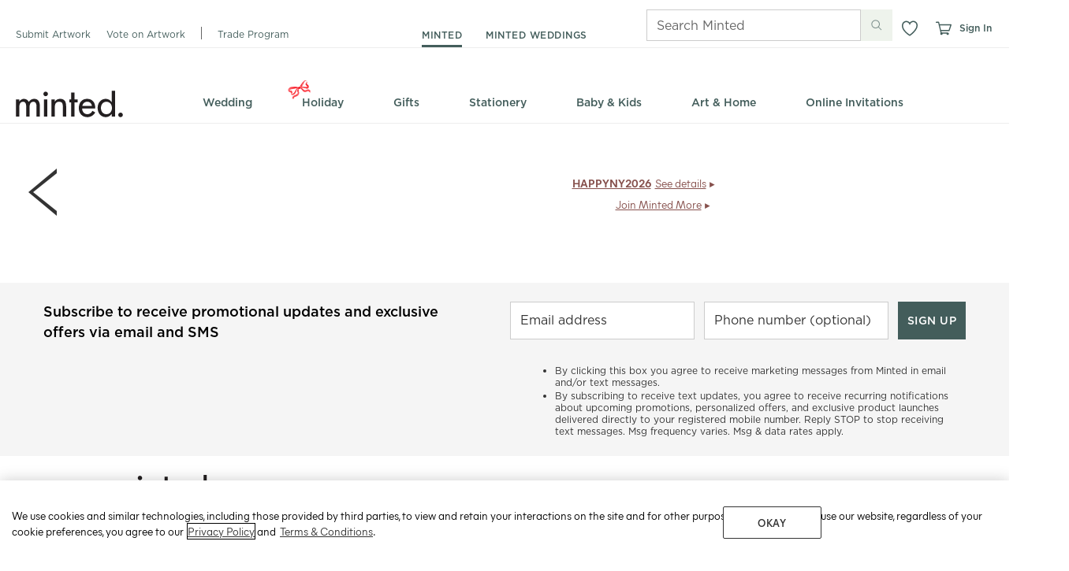

--- FILE ---
content_type: application/javascript
request_url: https://static-awsblue-prodxenial.minted.com/assets/c92ecd4f/static/compiled/js/app_renderer_mono_integration.js?v=sz7TM541Ln
body_size: 27571
content:
var module;UMD(module,{"minted:m":["M"],"minted:template":[],"minted:vendor/underscore-1.8.2.min":"_"})(this,function(m_module,m_template,_){var M=m_module.M;M.Template||(M.Template={});M.Template.DatePicker||(M.Template.DatePicker={});M.Template.DatePicker.Picker=M.templateWrapper(function(obj){var __t,__p="",__j=Array.prototype.join,print=function(){__p+=__j.call(arguments,"")};with(obj||{}){__p+="";__p+="\n\n\n";if(shouldDisplayDateLabel){__p+='\n  <span class="dateLabel"> '+((__t=monthName)==null?"":__t)+"  "+((__t=dayOfMonth)==null?"":__t)+",\n    "+((__t=fullYear)==null?"":__t)+' - <a class="changeDate">change</a></span>\n'}__p+="\n";if(shouldDisplayDateLabel){__p+='\n  <div class="pickerWrap" style="display:none;">\n'}__p+='\n<select class="monthSelect form__field-select form__field-select--month"></select>\n<select class="daySelect form__field-select form__field-select--day"></select>\n';if(showYear===true){__p+='\n  <select class="yearSelect form__field-select form__field-select--year"></select>\n'}__p+="\n";if(shouldDisplayDateLabel){__p+="\n  </div>\n"}__p+="\n"}return __p});return{}});(function(e){e.fn.jTruncate=function(t){var o={length:300,minTrail:20,moreText:"more",lessText:"less",ellipsisText:"...",moreAni:"fast",lessAni:"fast"};var t=e.extend(o,t);return this.each(function(){obj=e(this);var o=obj.html();if(o.length>t.length+t.minTrail){var i=o.indexOf(" ",t.length);if(i!=-1){var i=o.indexOf(" ",t.length);var r=o.substring(0,i);var a=o.substring(i,o.length-1);obj.html(r+'<span class="truncate_ellipsis">'+t.ellipsisText+"</span>"+'<span class="truncate_more">'+a+"</span>");obj.find(".truncate_more").css("display","none");obj.append('<a href="#" class="truncate_more_link">'+t.moreText+"</a>");var s=e(".truncate_more_link",obj);var l=e(".truncate_more",obj);var n=e(".truncate_ellipsis",obj);s.click(function(){if(s.text()==t.moreText){s.text(t.lessText);n.css("display","none");l.fadeIn(t.moreAni)}else{s.text(t.moreText);n.css("display","inline");l.fadeOut(t.lessAni)}return false})}}})}})(jQuery);(function(e,t){"object"===typeof exports?module.exports=t(require("./punycode"),require("./IPv6"),require("./SecondLevelDomains")):"function"===typeof define&&define.amd?define(["./punycode","./IPv6","./SecondLevelDomains"],t):e.URI=t(e.punycode,e.IPv6,e.SecondLevelDomains,e)})(this,function(e,t,o,i){function r(e,t){if(!(this instanceof r))return new r(e,t);void 0===e&&(e="undefined"!==typeof location?location.href+"":"");this.href(e);return void 0!==t?this.absoluteTo(t):this}function a(e){return e.replace(/([.*+?^=!:${}()|[\]\/\\])/g,"\\$1")}function s(e){return void 0===e?"Undefined":String(Object.prototype.toString.call(e)).slice(8,-1)}function l(e){return"Array"===s(e)}function n(e,t){var o,i;if(l(t)){o=0;for(i=t.length;o<i;o++)if(!n(e,t[o]))return!1;return!0}var r=s(t);o=0;for(i=e.length;o<i;o++)if("RegExp"===r){if("string"===typeof e[o]&&e[o].match(t))return!0}else if(e[o]===t)return!0;return!1}function d(e,t){if(!l(e)||!l(t)||e.length!==t.length)return!1;e.sort();t.sort();for(var o=0,i=e.length;o<i;o++)if(e[o]!==t[o])return!1;return!0}function c(e){return escape(e)}function u(e){return encodeURIComponent(e).replace(/[!'()*]/g,c).replace(/\*/g,"%2A")}var p=i&&i.URI;r.version="1.12.0";var h=r.prototype,_=Object.prototype.hasOwnProperty;r._parts=function(){return{protocol:null,username:null,password:null,hostname:null,urn:null,port:null,path:null,query:null,fragment:null,duplicateQueryParameters:r.duplicateQueryParameters,escapeQuerySpace:r.escapeQuerySpace}};r.duplicateQueryParameters=!1;r.escapeQuerySpace=!0;r.protocol_expression=/^[a-z][a-z0-9.+-]*$/i;r.idn_expression=/[^a-z0-9\.-]/i;r.punycode_expression=/(xn--)/i;r.ip4_expression=/^\d{1,3}\.\d{1,3}\.\d{1,3}\.\d{1,3}$/;r.ip6_expression=/^\s*((([0-9A-Fa-f]{1,4}:){7}([0-9A-Fa-f]{1,4}|:))|(([0-9A-Fa-f]{1,4}:){6}(:[0-9A-Fa-f]{1,4}|((25[0-5]|2[0-4]\d|1\d\d|[1-9]?\d)(\.(25[0-5]|2[0-4]\d|1\d\d|[1-9]?\d)){3})|:))|(([0-9A-Fa-f]{1,4}:){5}(((:[0-9A-Fa-f]{1,4}){1,2})|:((25[0-5]|2[0-4]\d|1\d\d|[1-9]?\d)(\.(25[0-5]|2[0-4]\d|1\d\d|[1-9]?\d)){3})|:))|(([0-9A-Fa-f]{1,4}:){4}(((:[0-9A-Fa-f]{1,4}){1,3})|((:[0-9A-Fa-f]{1,4})?:((25[0-5]|2[0-4]\d|1\d\d|[1-9]?\d)(\.(25[0-5]|2[0-4]\d|1\d\d|[1-9]?\d)){3}))|:))|(([0-9A-Fa-f]{1,4}:){3}(((:[0-9A-Fa-f]{1,4}){1,4})|((:[0-9A-Fa-f]{1,4}){0,2}:((25[0-5]|2[0-4]\d|1\d\d|[1-9]?\d)(\.(25[0-5]|2[0-4]\d|1\d\d|[1-9]?\d)){3}))|:))|(([0-9A-Fa-f]{1,4}:){2}(((:[0-9A-Fa-f]{1,4}){1,5})|((:[0-9A-Fa-f]{1,4}){0,3}:((25[0-5]|2[0-4]\d|1\d\d|[1-9]?\d)(\.(25[0-5]|2[0-4]\d|1\d\d|[1-9]?\d)){3}))|:))|(([0-9A-Fa-f]{1,4}:){1}(((:[0-9A-Fa-f]{1,4}){1,6})|((:[0-9A-Fa-f]{1,4}){0,4}:((25[0-5]|2[0-4]\d|1\d\d|[1-9]?\d)(\.(25[0-5]|2[0-4]\d|1\d\d|[1-9]?\d)){3}))|:))|(:(((:[0-9A-Fa-f]{1,4}){1,7})|((:[0-9A-Fa-f]{1,4}){0,5}:((25[0-5]|2[0-4]\d|1\d\d|[1-9]?\d)(\.(25[0-5]|2[0-4]\d|1\d\d|[1-9]?\d)){3}))|:)))(%.+)?\s*$/;r.find_uri_expression=/\b((?:[a-z][\w-]+:(?:\/{1,3}|[a-z0-9%])|www\d{0,3}[.]|[a-z0-9.\-]+[.][a-z]{2,4}\/)(?:[^\s()<>]+|\(([^\s()<>]+|(\([^\s()<>]+\)))*\))+(?:\(([^\s()<>]+|(\([^\s()<>]+\)))*\)|[^\s`!()\[\]{};:'".,<>?\u00ab\u00bb\u201c\u201d\u2018\u2019]))/gi;r.findUri={start:/\b(?:([a-z][a-z0-9.+-]*:\/\/)|www\.)/gi,end:/[\s\r\n]|$/,trim:/[`!()\[\]{};:'".,<>?\u00ab\u00bb\u201c\u201d\u201e\u2018\u2019]+$/};r.defaultPorts={http:"80",https:"443",ftp:"21",gopher:"70",ws:"80",wss:"443"};r.invalid_hostname_characters=/[^a-zA-Z0-9\.-]/;r.domAttributes={a:"href",blockquote:"cite",link:"href",base:"href",script:"src",form:"action",img:"src",area:"href",iframe:"src",embed:"src",source:"src",track:"src",input:"src"};r.getDomAttribute=function(e){if(e&&e.nodeName){var t=e.nodeName.toLowerCase();return"input"===t&&"image"!==e.type?void 0:r.domAttributes[t]}};r.encode=u;r.decode=decodeURIComponent;r.iso8859=function(){r.encode=escape;r.decode=unescape};r.unicode=function(){r.encode=u;r.decode=decodeURIComponent};r.characters={pathname:{encode:{expression:/%(24|26|2B|2C|3B|3D|3A|40)/gi,map:{"%24":"$","%26":"&","%2B":"+","%2C":",","%3B":";","%3D":"=","%3A":":","%40":"@"}},decode:{expression:/[\/\?#]/g,map:{"/":"%2F","?":"%3F","#":"%23"}}},reserved:{encode:{expression:/%(21|23|24|26|27|28|29|2A|2B|2C|2F|3A|3B|3D|3F|40|5B|5D)/gi,map:{"%3A":":","%2F":"/","%3F":"?","%23":"#","%5B":"[","%5D":"]","%40":"@","%21":"!","%24":"$","%26":"&","%27":"'","%28":"(","%29":")","%2A":"*","%2B":"+","%2C":",","%3B":";","%3D":"="}}}};r.encodeQuery=function(e,t){var o=r.encode(e+"");return t?o.replace(/%20/g,"+"):o};r.decodeQuery=function(e,t){e+="";try{return r.decode(t?e.replace(/\+/g,"%20"):e)}catch(o){return e}};r.recodePath=function(e){e=(e+"").split("/");for(var t=0,o=e.length;t<o;t++)e[t]=r.encodePathSegment(r.decode(e[t]));return e.join("/")};r.decodePath=function(e){e=(e+"").split("/");for(var t=0,o=e.length;t<o;t++)e[t]=r.decodePathSegment(e[t]);return e.join("/")};var P={encode:"encode",decode:"decode"},m,f=function(e,t){return function(o){return r[t](o+"").replace(r.characters[e][t].expression,function(o){return r.characters[e][t].map[o]})}};for(m in P)r[m+"PathSegment"]=f("pathname",P[m]);r.encodeReserved=f("reserved","encode");r.parse=function(e,t){var o;t||(t={});o=e.indexOf("#");-1<o&&(t.fragment=e.substring(o+1)||null,e=e.substring(0,o));o=e.indexOf("?");-1<o&&(t.query=e.substring(o+1)||null,e=e.substring(0,o));"//"===e.substring(0,2)?(t.protocol=null,e=e.substring(2),e=r.parseAuthority(e,t)):(o=e.indexOf(":"),-1<o&&(t.protocol=e.substring(0,o)||null,t.protocol&&!t.protocol.match(r.protocol_expression)?t.protocol=void 0:"file"===t.protocol?e=e.substring(o+3):"//"===e.substring(o+1,o+3)?(e=e.substring(o+3),e=r.parseAuthority(e,t)):(e=e.substring(o+1),t.urn=!0)));t.path=e;return t};r.parseHost=function(e,t){var o=e.indexOf("/"),i;-1===o&&(o=e.length);"["===e.charAt(0)?(i=e.indexOf("]"),t.hostname=e.substring(1,i)||null,t.port=e.substring(i+2,o)||null):e.indexOf(":")!==e.lastIndexOf(":")?(t.hostname=e.substring(0,o)||null,t.port=null):(i=e.substring(0,o).split(":"),t.hostname=i[0]||null,t.port=i[1]||null);t.hostname&&"/"!==e.substring(o).charAt(0)&&(o++,e="/"+e);return e.substring(o)||"/"};r.parseAuthority=function(e,t){e=r.parseUserinfo(e,t);return r.parseHost(e,t)};r.parseUserinfo=function(e,t){var o=e.indexOf("/"),i=-1<o?e.lastIndexOf("@",o):e.indexOf("@");-1<i&&(-1===o||i<o)?(o=e.substring(0,i).split(":"),t.username=o[0]?r.decode(o[0]):null,o.shift(),t.password=o[0]?r.decode(o.join(":")):null,e=e.substring(i+1)):(t.username=null,t.password=null);return e};r.parseQuery=function(e,t){if(!e)return{};e=e.replace(/&+/g,"&").replace(/^\?*&*|&+$/g,"");if(!e)return{};for(var o={},i=e.split("&"),a=i.length,s,l,n=0;n<a;n++)s=i[n].split("="),l=r.decodeQuery(s.shift(),t),s=s.length?r.decodeQuery(s.join("="),t):null,o[l]?("string"===typeof o[l]&&(o[l]=[o[l]]),o[l].push(s)):o[l]=s;return o};r.build=function(e){var t="";e.protocol&&(t+=e.protocol+":");e.urn||!t&&!e.hostname||(t+="//");t+=r.buildAuthority(e)||"";"string"===typeof e.path&&("/"!==e.path.charAt(0)&&"string"===typeof e.hostname&&(t+="/"),t+=e.path);"string"===typeof e.query&&e.query&&(t+="?"+e.query);"string"===typeof e.fragment&&e.fragment&&(t+="#"+e.fragment);return t};r.buildHost=function(e){var t="";if(e.hostname)r.ip6_expression.test(e.hostname)?t=e.port?t+("["+e.hostname+"]:"+e.port):t+e.hostname:(t+=e.hostname,e.port&&(t+=":"+e.port));else return"";return t};r.buildAuthority=function(e){return r.buildUserinfo(e)+r.buildHost(e)};r.buildUserinfo=function(e){var t="";e.username&&(t+=r.encode(e.username),e.password&&(t+=":"+r.encode(e.password)),t+="@");return t};r.buildQuery=function(e,t,o){var i="",a,s,n,d;for(s in e)if(_.call(e,s)&&s)if(l(e[s]))for(a={},n=0,d=e[s].length;n<d;n++)void 0!==e[s][n]&&void 0===a[e[s][n]+""]&&(i+="&"+r.buildQueryParameter(s,e[s][n],o),!0!==t&&(a[e[s][n]+""]=!0));else void 0!==e[s]&&(i+="&"+r.buildQueryParameter(s,e[s],o));return i.substring(1)};r.buildQueryParameter=function(e,t,o){return r.encodeQuery(e,o)+(null!==t?"="+r.encodeQuery(t,o):"")};r.addQuery=function(e,t,o){if("object"===typeof t)for(var i in t)_.call(t,i)&&r.addQuery(e,i,t[i]);else if("string"===typeof t)void 0===e[t]?e[t]=o:("string"===typeof e[t]&&(e[t]=[e[t]]),l(o)||(o=[o]),e[t]=e[t].concat(o));else throw new TypeError("URI.addQuery() accepts an object, string as the name parameter")};r.removeQuery=function(e,t,o){var i;if(l(t))for(o=0,i=t.length;o<i;o++)e[t[o]]=void 0;else if("object"===typeof t)for(i in t)_.call(t,i)&&r.removeQuery(e,i,t[i]);else if("string"===typeof t)if(void 0!==o)if(e[t]===o)e[t]=void 0;else{if(l(e[t])){i=e[t];var a={},s,n;if(l(o))for(s=0,n=o.length;s<n;s++)a[o[s]]=!0;else a[o]=!0;s=0;for(n=i.length;s<n;s++)void 0!==a[i[s]]&&(i.splice(s,1),n--,s--);e[t]=i}}else e[t]=void 0;else throw new TypeError("URI.addQuery() accepts an object, string as the first parameter")};r.hasQuery=function(e,t,o,i){if("object"===typeof t){for(var a in t)if(_.call(t,a)&&!r.hasQuery(e,a,t[a]))return!1;return!0}if("string"!==typeof t)throw new TypeError("URI.hasQuery() accepts an object, string as the name parameter");switch(s(o)){case"Undefined":return t in e;case"Boolean":return e=Boolean(l(e[t])?e[t].length:e[t]),o===e;case"Function":return!!o(e[t],t,e);case"Array":return l(e[t])?(i?n:d)(e[t],o):!1;case"RegExp":return l(e[t])?i?n(e[t],o):!1:Boolean(e[t]&&e[t].match(o));case"Number":o=String(o);case"String":return l(e[t])?i?n(e[t],o):!1:e[t]===o;default:throw new TypeError("URI.hasQuery() accepts undefined, boolean, string, number, RegExp, Function as the value parameter")}};r.commonPath=function(e,t){var o=Math.min(e.length,t.length),i;for(i=0;i<o;i++)if(e.charAt(i)!==t.charAt(i)){i--;break}if(1>i)return e.charAt(0)===t.charAt(0)&&"/"===e.charAt(0)?"/":"";if("/"!==e.charAt(i)||"/"!==t.charAt(i))i=e.substring(0,i).lastIndexOf("/");return e.substring(0,i+1)};r.withinString=function(e,t,o){o||(o={});var i=o.start||r.findUri.start,a=o.end||r.findUri.end,s=o.trim||r.findUri.trim,l=/[a-z0-9-]=["']?$/i;for(i.lastIndex=0;;){var n=i.exec(e);if(!n)break;n=n.index;if(o.ignoreHtml){var d=e.slice(Math.max(n-3,0),n);if(d&&l.test(d))continue}var d=n+e.slice(n).search(a),c=e.slice(n,d).replace(s,"");o.ignore&&o.ignore.test(c)||(d=n+c.length,c=t(c,n,d,e),e=e.slice(0,n)+c+e.slice(d),i.lastIndex=n+c.length)}i.lastIndex=0;return e};r.ensureValidHostname=function(t){if(t.match(r.invalid_hostname_characters)){if(!e)throw new TypeError("Hostname '"+t+"' contains characters other than [A-Z0-9.-] and Punycode.js is not available");if(e.toASCII(t).match(r.invalid_hostname_characters))throw new TypeError("Hostname '"+t+"' contains characters other than [A-Z0-9.-]")}};r.noConflict=function(e){if(e)return e={URI:this.noConflict()},URITemplate&&"function"==typeof URITemplate.noConflict&&(e.URITemplate=URITemplate.noConflict()),t&&"function"==typeof t.noConflict&&(e.IPv6=t.noConflict()),SecondLevelDomains&&"function"==typeof SecondLevelDomains.noConflict&&(e.SecondLevelDomains=SecondLevelDomains.noConflict()),e;i.URI===this&&(i.URI=p);return this};h.build=function(e){if(!0===e)this._deferred_build=!0;else if(void 0===e||this._deferred_build)this._string=r.build(this._parts),this._deferred_build=!1;return this};h.clone=function(){return new r(this)};h.valueOf=h.toString=function(){return this.build(!1)._string};P={protocol:"protocol",username:"username",password:"password",hostname:"hostname",port:"port"};f=function(e){return function(t,o){if(void 0===t)return this._parts[e]||"";this._parts[e]=t||null;this.build(!o);return this}};for(m in P)h[m]=f(P[m]);P={query:"?",fragment:"#"};f=function(e,t){return function(o,i){if(void 0===o)return this._parts[e]||"";null!==o&&(o+="",o.charAt(0)===t&&(o=o.substring(1)));this._parts[e]=o;this.build(!i);return this}};for(m in P)h[m]=f(m,P[m]);P={search:["?","query"],hash:["#","fragment"]};f=function(e,t){return function(o,i){var r=this[e](o,i);return"string"===typeof r&&r.length?t+r:r}};for(m in P)h[m]=f(P[m][1],P[m][0]);h.pathname=function(e,t){if(void 0===e||!0===e){var o=this._parts.path||(this._parts.hostname?"/":"");return e?r.decodePath(o):o}this._parts.path=e?r.recodePath(e):"/";this.build(!t);return this};h.path=h.pathname;h.href=function(e,t){var o;if(void 0===e)return this.toString();this._string="";this._parts=r._parts();var i=e instanceof r,a="object"===typeof e&&(e.hostname||e.path||e.pathname);e.nodeName&&(a=r.getDomAttribute(e),e=e[a]||"",a=!1);!i&&a&&void 0!==e.pathname&&(e=e.toString());if("string"===typeof e)this._parts=r.parse(e,this._parts);else if(i||a)for(o in i=i?e._parts:e,i)_.call(this._parts,o)&&(this._parts[o]=i[o]);else throw new TypeError("invalid input");this.build(!t);return this};h.is=function(e){var t=!1,i=!1,a=!1,s=!1,l=!1,n=!1,d=!1,c=!this._parts.urn;this._parts.hostname&&(c=!1,i=r.ip4_expression.test(this._parts.hostname),a=r.ip6_expression.test(this._parts.hostname),t=i||a,l=(s=!t)&&o&&o.has(this._parts.hostname),n=s&&r.idn_expression.test(this._parts.hostname),d=s&&r.punycode_expression.test(this._parts.hostname));switch(e.toLowerCase()){case"relative":return c;case"absolute":return!c;case"domain":case"name":return s;case"sld":return l;case"ip":return t;case"ip4":case"ipv4":case"inet4":return i;case"ip6":case"ipv6":case"inet6":return a;case"idn":return n;case"url":return!this._parts.urn;case"urn":return!!this._parts.urn;case"punycode":return d}return null};var O=h.protocol,E=h.port,g=h.hostname;h.protocol=function(e,t){if(void 0!==e&&e&&(e=e.replace(/:(\/\/)?$/,""),!e.match(r.protocol_expression)))throw new TypeError("Protocol '"+e+"' contains characters other than [A-Z0-9.+-] or doesn't start with [A-Z]");return O.call(this,e,t)};h.scheme=h.protocol;h.port=function(e,t){if(this._parts.urn)return void 0===e?"":this;if(void 0!==e&&(0===e&&(e=null),e&&(e+="",":"===e.charAt(0)&&(e=e.substring(1)),e.match(/[^0-9]/))))throw new TypeError("Port '"+e+"' contains characters other than [0-9]");return E.call(this,e,t)};h.hostname=function(e,t){if(this._parts.urn)return void 0===e?"":this;if(void 0!==e){var o={};r.parseHost(e,o);e=o.hostname}return g.call(this,e,t)};h.host=function(e,t){if(this._parts.urn)return void 0===e?"":this;if(void 0===e)return this._parts.hostname?r.buildHost(this._parts):"";r.parseHost(e,this._parts);this.build(!t);return this};h.authority=function(e,t){if(this._parts.urn)return void 0===e?"":this;if(void 0===e)return this._parts.hostname?r.buildAuthority(this._parts):"";r.parseAuthority(e,this._parts);this.build(!t);return this};h.userinfo=function(e,t){if(this._parts.urn)return void 0===e?"":this;if(void 0===e){if(!this._parts.username)return"";var o=r.buildUserinfo(this._parts);return o.substring(0,o.length-1)}"@"!==e[e.length-1]&&(e+="@");r.parseUserinfo(e,this._parts);this.build(!t);return this};h.resource=function(e,t){var o;if(void 0===e)return this.path()+this.search()+this.hash();o=r.parse(e);this._parts.path=o.path;this._parts.query=o.query;this._parts.fragment=o.fragment;this.build(!t);return this};h.subdomain=function(e,t){if(this._parts.urn)return void 0===e?"":this;if(void 0===e){if(!this._parts.hostname||this.is("IP"))return"";var o=this._parts.hostname.length-this.domain().length-1;return this._parts.hostname.substring(0,o)||""}o=this._parts.hostname.length-this.domain().length;o=this._parts.hostname.substring(0,o);o=RegExp("^"+a(o));e&&"."!==e.charAt(e.length-1)&&(e+=".");e&&r.ensureValidHostname(e);this._parts.hostname=this._parts.hostname.replace(o,e);this.build(!t);return this};h.domain=function(e,t){if(this._parts.urn)return void 0===e?"":this;"boolean"===typeof e&&(t=e,e=void 0);if(void 0===e){if(!this._parts.hostname||this.is("IP"))return"";var o=this._parts.hostname.match(/\./g);if(o&&2>o.length)return this._parts.hostname;o=this._parts.hostname.length-this.tld(t).length-1;o=this._parts.hostname.lastIndexOf(".",o-1)+1;return this._parts.hostname.substring(o)||""}if(!e)throw new TypeError("cannot set domain empty");r.ensureValidHostname(e);!this._parts.hostname||this.is("IP")?this._parts.hostname=e:(o=RegExp(a(this.domain())+"$"),this._parts.hostname=this._parts.hostname.replace(o,e));this.build(!t);return this};h.tld=function(e,t){if(this._parts.urn)return void 0===e?"":this;"boolean"===typeof e&&(t=e,e=void 0);if(void 0===e){if(!this._parts.hostname||this.is("IP"))return"";var i=this._parts.hostname.lastIndexOf("."),i=this._parts.hostname.substring(i+1);return!0!==t&&o&&o.list[i.toLowerCase()]?o.get(this._parts.hostname)||i:i}if(e)if(e.match(/[^a-zA-Z0-9-]/))if(o&&o.is(e))i=RegExp(a(this.tld())+"$"),this._parts.hostname=this._parts.hostname.replace(i,e);else throw new TypeError("TLD '"+e+"' contains characters other than [A-Z0-9]");else{if(!this._parts.hostname||this.is("IP"))throw new ReferenceError("cannot set TLD on non-domain host");i=RegExp(a(this.tld())+"$");this._parts.hostname=this._parts.hostname.replace(i,e)}else throw new TypeError("cannot set TLD empty");this.build(!t);return this};h.directory=function(e,t){if(this._parts.urn)return void 0===e?"":this;if(void 0===e||!0===e){if(!this._parts.path&&!this._parts.hostname)return"";if("/"===this._parts.path)return"/";var o=this._parts.path.length-this.filename().length-1,o=this._parts.path.substring(0,o)||(this._parts.hostname?"/":"");return e?r.decodePath(o):o}o=this._parts.path.length-this.filename().length;o=this._parts.path.substring(0,o);o=RegExp("^"+a(o));this.is("relative")||(e||(e="/"),"/"!==e.charAt(0)&&(e="/"+e));e&&"/"!==e.charAt(e.length-1)&&(e+="/");e=r.recodePath(e);this._parts.path=this._parts.path.replace(o,e);this.build(!t);return this};h.filename=function(e,t){if(this._parts.urn)return void 0===e?"":this;if(void 0===e||!0===e){if(!this._parts.path||"/"===this._parts.path)return"";var o=this._parts.path.lastIndexOf("/"),o=this._parts.path.substring(o+1);return e?r.decodePathSegment(o):o}o=!1;"/"===e.charAt(0)&&(e=e.substring(1));e.match(/\.?\//)&&(o=!0);var i=RegExp(a(this.filename())+"$");e=r.recodePath(e);this._parts.path=this._parts.path.replace(i,e);o?this.normalizePath(t):this.build(!t);return this};h.suffix=function(e,t){if(this._parts.urn)return void 0===e?"":this;if(void 0===e||!0===e){if(!this._parts.path||"/"===this._parts.path)return"";var o=this.filename(),i=o.lastIndexOf(".");if(-1===i)return"";o=o.substring(i+1);o=/^[a-z0-9%]+$/i.test(o)?o:"";return e?r.decodePathSegment(o):o}"."===e.charAt(0)&&(e=e.substring(1));if(o=this.suffix())i=e?RegExp(a(o)+"$"):RegExp(a("."+o)+"$");else{if(!e)return this;this._parts.path+="."+r.recodePath(e)}i&&(e=r.recodePath(e),this._parts.path=this._parts.path.replace(i,e));this.build(!t);return this};h.segment=function(e,t,o){var i=this._parts.urn?":":"/",r=this.path(),a="/"===r.substring(0,1),r=r.split(i);void 0!==e&&"number"!==typeof e&&(o=t,t=e,e=void 0);if(void 0!==e&&"number"!==typeof e)throw Error("Bad segment '"+e+"', must be 0-based integer");a&&r.shift();0>e&&(e=Math.max(r.length+e,0));if(void 0===t)return void 0===e?r:r[e];if(null===e||void 0===r[e])if(l(t)){r=[];e=0;for(var s=t.length;e<s;e++)if(t[e].length||r.length&&r[r.length-1].length)r.length&&!r[r.length-1].length&&r.pop(),r.push(t[e])}else{if(t||"string"===typeof t)""===r[r.length-1]?r[r.length-1]=t:r.push(t)}else t||"string"===typeof t&&t.length?r[e]=t:r.splice(e,1);a&&r.unshift("");return this.path(r.join(i),o)};h.segmentCoded=function(e,t,o){var i,a;"number"!==typeof e&&(o=t,t=e,e=void 0);if(void 0===t){e=this.segment(e,t,o);if(l(e))for(i=0,a=e.length;i<a;i++)e[i]=r.decode(e[i]);else e=void 0!==e?r.decode(e):void 0;return e}if(l(t))for(i=0,a=t.length;i<a;i++)t[i]=r.decode(t[i]);else t="string"===typeof t?r.encode(t):t;return this.segment(e,t,o)};var D=h.query;h.query=function(e,t){if(!0===e)return r.parseQuery(this._parts.query,this._parts.escapeQuerySpace);if("function"===typeof e){var o=r.parseQuery(this._parts.query,this._parts.escapeQuerySpace),i=e.call(this,o);this._parts.query=r.buildQuery(i||o,this._parts.duplicateQueryParameters,this._parts.escapeQuerySpace);this.build(!t);return this}return void 0!==e&&"string"!==typeof e?(this._parts.query=r.buildQuery(e,this._parts.duplicateQueryParameters,this._parts.escapeQuerySpace),this.build(!t),this):D.call(this,e,t)};h.setQuery=function(e,t,o){var i=r.parseQuery(this._parts.query,this._parts.escapeQuerySpace);if("object"===typeof e)for(var a in e)_.call(e,a)&&(i[a]=e[a]);else if("string"===typeof e)i[e]=void 0!==t?t:null;else throw new TypeError("URI.addQuery() accepts an object, string as the name parameter");this._parts.query=r.buildQuery(i,this._parts.duplicateQueryParameters,this._parts.escapeQuerySpace);"string"!==typeof e&&(o=t);this.build(!o);return this};h.addQuery=function(e,t,o){var i=r.parseQuery(this._parts.query,this._parts.escapeQuerySpace);r.addQuery(i,e,void 0===t?null:t);this._parts.query=r.buildQuery(i,this._parts.duplicateQueryParameters,this._parts.escapeQuerySpace);"string"!==typeof e&&(o=t);this.build(!o);return this};h.removeQuery=function(e,t,o){var i=r.parseQuery(this._parts.query,this._parts.escapeQuerySpace);r.removeQuery(i,e,t);this._parts.query=r.buildQuery(i,this._parts.duplicateQueryParameters,this._parts.escapeQuerySpace);"string"!==typeof e&&(o=t);this.build(!o);return this};h.hasQuery=function(e,t,o){var i=r.parseQuery(this._parts.query,this._parts.escapeQuerySpace);return r.hasQuery(i,e,t,o)};h.setSearch=h.setQuery;h.addSearch=h.addQuery;h.removeSearch=h.removeQuery;h.hasSearch=h.hasQuery;h.normalize=function(){return this._parts.urn?this.normalizeProtocol(!1).normalizeQuery(!1).normalizeFragment(!1).build():this.normalizeProtocol(!1).normalizeHostname(!1).normalizePort(!1).normalizePath(!1).normalizeQuery(!1).normalizeFragment(!1).build()};h.normalizeProtocol=function(e){"string"===typeof this._parts.protocol&&(this._parts.protocol=this._parts.protocol.toLowerCase(),this.build(!e));return this};h.normalizeHostname=function(o){this._parts.hostname&&(this.is("IDN")&&e?this._parts.hostname=e.toASCII(this._parts.hostname):this.is("IPv6")&&t&&(this._parts.hostname=t.best(this._parts.hostname)),this._parts.hostname=this._parts.hostname.toLowerCase(),this.build(!o));return this};h.normalizePort=function(e){"string"===typeof this._parts.protocol&&this._parts.port===r.defaultPorts[this._parts.protocol]&&(this._parts.port=null,this.build(!e));return this};h.normalizePath=function(e){if(this._parts.urn||!this._parts.path||"/"===this._parts.path)return this;var t,o=this._parts.path,i="",a,s;"/"!==o.charAt(0)&&(t=!0,o="/"+o);o=o.replace(/(\/(\.\/)+)|(\/\.$)/g,"/").replace(/\/{2,}/g,"/");t&&(i=o.substring(1).match(/^(\.\.\/)+/)||"")&&(i=i[0]);for(;;){a=o.indexOf("/..");if(-1===a)break;else if(0===a){o=o.substring(3);continue}s=o.substring(0,a).lastIndexOf("/");-1===s&&(s=a);o=o.substring(0,s)+o.substring(a+3)}t&&this.is("relative")&&(o=i+o.substring(1));o=r.recodePath(o);this._parts.path=o;this.build(!e);return this};h.normalizePathname=h.normalizePath;h.normalizeQuery=function(e){"string"===typeof this._parts.query&&(this._parts.query.length?this.query(r.parseQuery(this._parts.query,this._parts.escapeQuerySpace)):this._parts.query=null,this.build(!e));return this};h.normalizeFragment=function(e){this._parts.fragment||(this._parts.fragment=null,this.build(!e));return this};h.normalizeSearch=h.normalizeQuery;h.normalizeHash=h.normalizeFragment;h.iso8859=function(){var e=r.encode,t=r.decode;r.encode=escape;r.decode=decodeURIComponent;this.normalize();r.encode=e;r.decode=t;return this};h.unicode=function(){var e=r.encode,t=r.decode;r.encode=u;r.decode=unescape;this.normalize();r.encode=e;r.decode=t;return this};h.readable=function(){var t=this.clone();t.username("").password("").normalize();var o="";t._parts.protocol&&(o+=t._parts.protocol+"://");t._parts.hostname&&(t.is("punycode")&&e?(o+=e.toUnicode(t._parts.hostname),t._parts.port&&(o+=":"+t._parts.port)):o+=t.host());t._parts.hostname&&t._parts.path&&"/"!==t._parts.path.charAt(0)&&(o+="/");o+=t.path(!0);if(t._parts.query){for(var i="",a=0,s=t._parts.query.split("&"),l=s.length;a<l;a++){var n=(s[a]||"").split("="),i=i+("&"+r.decodeQuery(n[0],this._parts.escapeQuerySpace).replace(/&/g,"%26"));void 0!==n[1]&&(i+="="+r.decodeQuery(n[1],this._parts.escapeQuerySpace).replace(/&/g,"%26"))}o+="?"+i.substring(1)}return o+=r.decodeQuery(t.hash(),!0)};h.absoluteTo=function(e){var t=this.clone(),o=["protocol","username","password","hostname","port"],i,a;if(this._parts.urn)throw Error("URNs do not have any generally defined hierarchical components");e instanceof r||(e=new r(e));t._parts.protocol||(t._parts.protocol=e._parts.protocol);if(this._parts.hostname)return t;for(i=0;a=o[i];i++)t._parts[a]=e._parts[a];t._parts.path?".."===t._parts.path.substring(-2)&&(t._parts.path+="/"):(t._parts.path=e._parts.path,t._parts.query||(t._parts.query=e._parts.query));"/"!==t.path().charAt(0)&&(e=e.directory(),t._parts.path=(e?e+"/":"")+t._parts.path,t.normalizePath());t.build();return t};h.relativeTo=function(e){var t=this.clone().normalize(),o,i,a,s;if(t._parts.urn)throw Error("URNs do not have any generally defined hierarchical components");e=new r(e).normalize();o=t._parts;i=e._parts;a=t.path();s=e.path();if("/"!==a.charAt(0))throw Error("URI is already relative");if("/"!==s.charAt(0))throw Error("Cannot calculate a URI relative to another relative URI");o.protocol===i.protocol&&(o.protocol=null);if(o.username===i.username&&o.password===i.password&&null===o.protocol&&null===o.username&&null===o.password&&o.hostname===i.hostname&&o.port===i.port)o.hostname=null,o.port=null;else return t.build();if(a===s)return o.path="",t.build();e=r.commonPath(t.path(),e.path());if(!e)return t.build();i=i.path.substring(e.length).replace(/[^\/]*$/,"").replace(/.*?\//g,"../");o.path=i+o.path.substring(e.length);return t.build()};h.equals=function(e){var t=this.clone();e=new r(e);var o={},i={},a={},s;t.normalize();e.normalize();if(t.toString()===e.toString())return!0;o=t.query();i=e.query();t.query("");e.query("");if(t.toString()!==e.toString()||o.length!==i.length)return!1;o=r.parseQuery(o,this._parts.escapeQuerySpace);i=r.parseQuery(i,this._parts.escapeQuerySpace);for(s in o)if(_.call(o,s)){if(!l(o[s])){if(o[s]!==i[s])return!1}else if(!d(o[s],i[s]))return!1;a[s]=!0}for(s in i)if(_.call(i,s)&&!a[s])return!1;return!0};h.duplicateQueryParameters=function(e){this._parts.duplicateQueryParameters=!!e;return this};h.escapeQuerySpace=function(e){this._parts.escapeQuerySpace=!!e;return this};return r});M.Model=M.Model||{};M.Model.Sample=M.Model.Sample||{};M.Model.Sample.SampleDialog=Backbone.Model.extend({defaults:{colorChoices:null,defaultColor:null,disclaimer:"",greetingUrlParam:"",hasCustomColors:false,instructions:null,isWedding:false,paperChoices:null,productName:null,promoCode:null,sampleUsesGenericBacker:false,selectedColor:null,selectedPaper:null,selectedUserColors:[],selectedWeddingDay:null,selectedWeddingMonth:null,selectedWeddingYear:null,shouldOnlyShowDefaultColorway:null,sku:null,skuParts:null,thumbnailUrl:null,source:null,sampleCost:1,isLetterpress:false,isFoilPress:false},initialize:function(){var e=this;M.required(this.get("sku"));this.skuParts=this.get("sku").match(/^([^-]+)-([^-]+)-([^-]+)$/);_.each(this.get("paperChoices"),function(e){e.name=M.Model.ProductDetails.PAPER_OPTION_LABELS[e.id];e.description=M.View.ProductDetails.PAPER_CAPTIONS[e.id]});_.each(this.get("colorChoices"),function(t){t["thumbnail"]=e.getColorWayThumbnailUrl(t)});if(this.get("shouldOnlyShowDefaultColorway")){this.get("colorChoices").splice(1)}var t=this.get("colorChoices").length>1?"":" in one color";if(this.get("isLetterpress")){var o=_(this.get("paperChoices")).filter(function(e){return e.id==M.Model.ProductDetails.SOMERSET_500});this.set({disclaimer:"Letterpress samples are only available in our premium 100% cotton paper"+t+". All samples come with a color palette.",paperChoices:o})}if(this.get("isFoilPress")){var o=_(this.get("paperChoices")).filter(function(e){return[M.Model.ProductDetails.SIGNATURE,M.Model.ProductDetails.STRATHMORE,M.Model.ProductDetails.MAGNET].includes(e.id)});var i=o.find(function(e){return e.id==M.Model.ProductDetails.STRATHMORE});var r=o.find(function(e){return e.id==M.Model.ProductDetails.MAGNET});var a="Foil samples are only available in our signature paper"+t+". All samples come with a color palette.";if(r){a=a.replace("signature","magnet")}else if(i){a=a.replace("signature","signature cover")}this.set({disclaimer:a,paperChoices:o})}this.setDefaults()},setDefaults:function(){this.set({selectedPaper:this.get("paperChoices")[0],selectedPaperId:this.get("paperChoices")[0]?this.get("paperChoices")[0].id:null,selectedColor:this.get("colorChoices")[0],thumbnailUrl:this.getThumbnailUrl()})},getThumbnailUrl:function(){"use strict";var e=new M.Model.ProductImage({sku:this.get("sku"),viewCode:M.PRODUCT_IMAGE.VIEW_CODE.FRONT,photoCode:null,colorCode:"A",greeting:this.get("greetingUrlParam")});return e.getImgUrl()},getColorWayThumbnailUrl:function(e){"use strict";var t=(e.color||e.code).toUpperCase();var o=new M.Model.ProductImage({sku:this.get("sku"),viewCode:M.PRODUCT_IMAGE.VIEW_CODE.FRONT,photoCode:M.PRODUCT_IMAGE.PHOTO_CODE.TH,colorCode:t,greeting:this.get("greetingUrlParam")});return o.getImgUrl()}});var module;UMD(module,{"minted:m":["M"],"minted:constants":[]})(this,function(e){"use strict";var t=e.M;t.Model=t.Model||{};t.Model.ProductDetails=t.Model.ProductDetails||{};t.Model.ProductDetails.SIGNATURE=5;t.Model.ProductDetails.PEARLESCENT=7;t.Model.ProductDetails.RECYCLED_PAPER=20;t.Model.ProductDetails.STRATHMORE=11;t.Model.ProductDetails.ONE_TEN_MATT_COVER_STOCK=38;t.Model.ProductDetails.CALENDAR_PAPER=40;t.Model.ProductDetails.NOTEBOOK_BLANK=45;t.Model.ProductDetails.NOTEBOOK_LINED=46;t.Model.ProductDetails.NOTEBOOK_GRAPH=48;t.Model.ProductDetails.COVER_STOCK=47;t.Model.ProductDetails.COTTON_RAG=49;t.Model.ProductDetails.TRIPLE_THICK=50;t.Model.ProductDetails.MUSEUM_BOARD=53;t.Model.ProductDetails.MAGNET=55;t.Model.ProductDetails.SOMERSET_500=56;t.Model.ProductDetails.COVENTRY_320=57;t.Model.ProductDetails.SOMERSET_320=58;t.Model.ProductDetails.POLY=59;t.Model.ProductDetails.CANVAS=59;t.Model.ProductDetails.DOUBLE_THICK=61;t.Model.ProductDetails.DELUXE_ART=62;

t.Model.ProductDetails.WRAPPING_PAPER=63;t.Model.ProductDetails.SIGNATURE80=70;t.Model.ProductDetails.SMOOTH_SIGNATURE=107;t.Model.ProductDetails.PREMIUM_MATTE_ADHESIVE_FABRIC=113;t.Model.ProductDetails.COTTON_CANVAS_TOPANGA=71;t.Model.ProductDetails.COTTON_CANVAS_65=72;t.Model.ProductDetails.COTTON_CANVAS_10=73;t.Model.ProductDetails.COTTON_DUCK=74;t.Model.ProductDetails.DIGITAL_PAPER=75;t.Model.ProductDetails.UNCOATED_STICKER=77;t.Model.ProductDetails.WATERPROOF_LABEL=78;t.Model.ProductDetails.SAVOY_BRIGHT_WHITE=79;t.Model.ProductDetails.LIGHTWEIGHT_COTTON_SHEETING=80;t.Model.ProductDetails.PREMIUM_COTTON=81;t.Model.ProductDetails.LUXURY_LINEN=82;t.Model.ProductDetails.LUXURY_LIGHTWEIGHT_LINEN=83;t.Model.ProductDetails.ADHESIVE_POSTAGE_PAPER=87;t.Model.ProductDetails.VELLUM=91;t.Model.ProductDetails.WOODEN_WALL_SHELF=96;t.Model.ProductDetails.WHITEWASH_FARMHOUSE_WOOD=97;t.Model.ProductDetails.WHITEWASH_HERRINGBONE_WOOD=98;t.Model.ProductDetails.PREMIUM_WOOD=99;t.Model.ProductDetails.NATURAL_WOOD=100;t.Model.ProductDetails.METAL=101;t.Model.ProductDetails.SIGNATURETEXT_100=111;t.Model.ProductDetails.VALUE_COVER=114;t.Model.ProductDetails.RECYCLED_SMOOTH_SIGNATURE=120;t.Model.ProductDetails.RECYCLED_100=122;t.Model.ProductDetails.PREMIUM_SIGN_BOARD=126;t.Model.ProductDetails.RECYCLED_PAPERS=[t.Model.ProductDetails.RECYCLED_PAPER,t.Model.ProductDetails.TRIPLE_THICK,t.Model.ProductDetails.DOUBLE_THICK,t.Model.ProductDetails.RECYCLED_SMOOTH_SIGNATURE];t.Model.ProductDetails.PAPER_OPTION_LABELS={};t.Model.ProductDetails.PAPER_OPTION_LABELS[t.Model.ProductDetails.SIGNATURE]="Signature Paper";t.Model.ProductDetails.PAPER_OPTION_LABELS[t.Model.ProductDetails.RECYCLED_PAPER]="Premium 100% Recycled Paper";t.Model.ProductDetails.PAPER_OPTION_LABELS[t.Model.ProductDetails.ONE_TEN_MATT_COVER_STOCK]="110 lb. matte cover stock";t.Model.ProductDetails.PAPER_OPTION_LABELS[t.Model.ProductDetails.PEARLESCENT]="Pearlescent Paper";t.Model.ProductDetails.PAPER_OPTION_LABELS[t.Model.ProductDetails.STRATHMORE]="Signature Cover Paper";t.Model.ProductDetails.PAPER_OPTION_LABELS[t.Model.ProductDetails.COVER_STOCK]="Cover Stock";t.Model.ProductDetails.PAPER_OPTION_LABELS[t.Model.ProductDetails.COTTON_RAG]="Premium Art Paper";t.Model.ProductDetails.PAPER_OPTION_LABELS[t.Model.ProductDetails.TRIPLE_THICK]="TripleThick&trade; Paper - NEW!";t.Model.ProductDetails.PAPER_OPTION_LABELS[t.Model.ProductDetails.MUSEUM_BOARD]="Luxe Museum Board - NEW!";t.Model.ProductDetails.PAPER_OPTION_LABELS[t.Model.ProductDetails.MAGNET]="Magnet Paper";t.Model.ProductDetails.PAPER_OPTION_LABELS[t.Model.ProductDetails.SOMERSET_500]="Premium 100% Cotton Paper";t.Model.ProductDetails.PAPER_OPTION_LABELS[t.Model.ProductDetails.COVENTRY_320]="100% Cotton Paper";t.Model.ProductDetails.PAPER_OPTION_LABELS[t.Model.ProductDetails.SOMERSET_320]="Cotton Rag";t.Model.ProductDetails.PAPER_OPTION_LABELS[t.Model.ProductDetails.POLY]="Poly";t.Model.ProductDetails.PAPER_OPTION_LABELS[t.Model.ProductDetails.CANVAS]="Canvas";t.Model.ProductDetails.PAPER_OPTION_LABELS[t.Model.ProductDetails.DOUBLE_THICK]="DoubleThick Paper";t.Model.ProductDetails.PAPER_OPTION_LABELS[t.Model.ProductDetails.SMOOTH_SIGNATURE]="Smooth Signature Paper";t.Model.ProductDetails.PAPER_OPTION_LABELS[t.Model.ProductDetails.DELUXE_ART]="Standard Art Paper";t.Model.ProductDetails.PAPER_OPTION_LABELS[t.Model.ProductDetails.WRAPPING_PAPER]="Premium Gift Wrap";t.Model.ProductDetails.PAPER_OPTION_LABELS[t.Model.ProductDetails.SIGNATURE80]="80lb. Signature Paper";t.Model.ProductDetails.PAPER_OPTION_LABELS[t.Model.ProductDetails.COTTON_CANVAS_TOPANGA]="Classic Cotton Canvas";t.Model.ProductDetails.PAPER_OPTION_LABELS[t.Model.ProductDetails.COTTON_CANVAS_65]="Linen-Cotton Blend";t.Model.ProductDetails.PAPER_OPTION_LABELS[t.Model.ProductDetails.COTTON_CANVAS_10]="Heavy Canvas";t.Model.ProductDetails.PAPER_OPTION_LABELS[t.Model.ProductDetails.COTTON_DUCK]="Heavy Cotton Duck";t.Model.ProductDetails.PAPER_OPTION_LABELS[t.Model.ProductDetails.DIGITAL_PAPER]="Digital Paper";t.Model.ProductDetails.PAPER_OPTION_LABELS[t.Model.ProductDetails.UNCOATED_STICKER]="Uncoated Sticker Paper";t.Model.ProductDetails.PAPER_OPTION_LABELS[t.Model.ProductDetails.WATERPROOF_LABEL]="Waterproof Sticker Paper";t.Model.ProductDetails.PAPER_OPTION_LABELS[t.Model.ProductDetails.SAVOY_BRIGHT_WHITE]="Luxury Cotton Paper";t.Model.ProductDetails.PAPER_OPTION_LABELS[t.Model.ProductDetails.VELLUM]="Translucent Vellum";t.Model.ProductDetails.PAPER_OPTION_LABELS[t.Model.ProductDetails.PREMIUM_MATTE_ADHESIVE_FABRIC]="Premium Matte Self-Adhesive Material";t.Model.ProductDetails.PAPER_OPTION_LABELS[t.Model.ProductDetails.VALUE_COVER]="Value Cover";t.Model.ProductDetails.PAPER_OPTION_LABELS[t.Model.ProductDetails.RECYCLED_SMOOTH_SIGNATURE]="Smooth Signature Paper";t.Model.ProductDetails.PAPER_OPTION_LABELS[t.Model.ProductDetails.PREMIUM_SIGN_BOARD]="Premium Sign Board";t.Model.ProductDetails.PAPER_OPTION_LABELS[t.Model.ProductDetails.PREMIUM_COTTON]="Premium Cotton";t.Model.ProductDetails.PAPER_OPTION_LABELS[t.Model.ProductDetails.LUXURY_LINEN]="Luxury Linen";t.Model.ProductDetails.PAPER_OPTION_LABELS[t.Model.ProductDetails.LUXURY_LIGHTWEIGHT_LINEN]="Luxury Lightweight Linen";t.Model.ProductDetails.PAPER_OPTION_LABELS[t.Model.ProductDetails.LIGHTWEIGHT_COTTON_SHEETING]="Lightweight Cotton Sheeting";t.Model.ProductDetails.PAPER_OPTION_LABELS[t.Model.ProductDetails.ADHESIVE_POSTAGE_PAPER]="Adhesive Postage Paper";t.Model.ProductDetails.PAPER_OPTION_LABELS[t.Model.ProductDetails.SIGNATURETEXT_100]="Signature Text";t.Model.ProductDetails.PAPER_OPTION_LABELS[t.Model.ProductDetails.RECYCLED_100]="Recycled Text";t.Model.ProductDetails.PAPER_OPTIONS=[t.Model.ProductDetails.ONE_TEN_MATT_COVER_STOCK,t.Model.ProductDetails.SMOOTH_SIGNATURE,t.Model.ProductDetails.PREMIUM_MATTE_ADHESIVE_FABRIC,t.Model.ProductDetails.SIGNATURE,t.Model.ProductDetails.STRATHMORE,t.Model.ProductDetails.RECYCLED_PAPER,t.Model.ProductDetails.PEARLESCENT,t.Model.ProductDetails.UNCOATED_STICKER,t.Model.ProductDetails.WATERPROOF_LABEL,t.Model.ProductDetails.MAGNET,t.Model.ProductDetails.DOUBLE_THICK,t.Model.ProductDetails.TRIPLE_THICK,t.Model.ProductDetails.MUSEUM_BOARD,t.Model.ProductDetails.COVER_STOCK,t.Model.ProductDetails.COTTON_RAG,t.Model.ProductDetails.COVENTRY_320,t.Model.ProductDetails.SOMERSET_500,t.Model.ProductDetails.SOMERSET_320,t.Model.ProductDetails.CALENDAR_PAPER,t.Model.ProductDetails.POLY,t.Model.ProductDetails.CANVAS,t.Model.ProductDetails.DELUXE_ART,t.Model.ProductDetails.WRAPPING_PAPER,t.Model.ProductDetails.SIGNATURE80,t.Model.ProductDetails.COTTON_CANVAS_TOPANGA,t.Model.ProductDetails.COTTON_CANVAS_65,t.Model.ProductDetails.COTTON_CANVAS_10,t.Model.ProductDetails.COTTON_DUCK,t.Model.ProductDetails.DIGITAL_PAPER,t.Model.ProductDetails.SAVOY_BRIGHT_WHITE,t.Model.ProductDetails.PREMIUM_COTTON,t.Model.ProductDetails.LUXURY_LINEN,t.Model.ProductDetails.LUXURY_LIGHTWEIGHT_LINEN,t.Model.ProductDetails.ADHESIVE_POSTAGE_PAPER,t.Model.ProductDetails.VELLUM,t.Model.ProductDetails.SIGNATURETEXT_100,t.Model.ProductDetails.VALUE_COVER,t.Model.ProductDetails.RECYCLED_SMOOTH_SIGNATURE];t.Model.ProductDetails.HOME_DECOR_PAPER_OPTIONS_DISPLAY_ORDER=[t.Model.ProductDetails.LIGHTWEIGHT_COTTON_SHEETING,t.Model.ProductDetails.COTTON_CANVAS_TOPANGA,t.Model.ProductDetails.COTTON_CANVAS_65,t.Model.ProductDetails.PREMIUM_COTTON,t.Model.ProductDetails.LUXURY_LINEN,t.Model.ProductDetails.LUXURY_LIGHTWEIGHT_LINEN];t.Model.ProductDetails.FORMAT_OPTIONS=[t.FormatOptions.FLAT,t.FormatOptions.FOLDED_BLANK,t.FormatOptions.FOLDED_TEXT,t.FormatOptions.CALENDAR,t.FormatOptions.MINIBOOK_A,t.FormatOptions.MINIBOOK_B,t.FormatOptions.LINED_NOTEBOOK,t.FormatOptions.ADDRESS_BOOK_NOTEBOOK,t.FormatOptions.MONTHLY_PLANNER_NOTEBOOK,t.FormatOptions.WEEKLY_PLANNER_NOTEBOOK,t.FormatOptions.BOOKLETTE_A,t.FormatOptions.BOOKLETTE_B,t.FormatOptions.DIGITAL_INVITATION,t.FormatOptions.LARGE_CUSTOM_WEDDING_SIGN,t.FormatOptions.ONE_OUNCE_STAMP,t.FormatOptions.TWO_OUNCE_STAMP,t.FormatOptions.POSTCARD_STAMP,t.FormatOptions.ALL_IN_ONE];t.Model.ProductDetails.FORMAT_OPTION_LABELS={};t.Model.ProductDetails.FORMAT_OPTION_LABELS[t.FormatOptions.FLAT]="Flat Card";t.Model.ProductDetails.FORMAT_OPTION_LABELS[t.FormatOptions.FOLDED_BLANK]="Folded Card";t.Model.ProductDetails.FORMAT_OPTION_LABELS[t.FormatOptions.FOLDED_TEXT]="Folded Card";t.Model.ProductDetails.FORMAT_OPTION_LABELS[t.FormatOptions.YEARLINE]="Folded Card";t.Model.ProductDetails.FORMAT_OPTION_LABELS[t.FormatOptions.CALENDAR]="Calendar";t.Model.ProductDetails.FORMAT_OPTION_LABELS[t.FormatOptions.MINIBOOK_A]="Minibook A";t.Model.ProductDetails.FORMAT_OPTION_LABELS[t.FormatOptions.MINIBOOK_B]="Minibook B";t.Model.ProductDetails.FORMAT_OPTION_LABELS[t.FormatOptions.LINED_NOTEBOOK]="Journal";t.Model.ProductDetails.FORMAT_OPTION_LABELS[t.FormatOptions.MONTHLY_PLANNER_NOTEBOOK]="Monthly Planner";t.Model.ProductDetails.FORMAT_OPTION_LABELS[t.FormatOptions.WEEKLY_PLANNER_NOTEBOOK]="Weekly Planner";t.Model.ProductDetails.FORMAT_OPTION_LABELS[t.FormatOptions.ADDRESS_BOOK_NOTEBOOK]="Address Book";t.Model.ProductDetails.FORMAT_OPTION_LABELS[t.FormatOptions.ONE_OUNCE_STAMP]="First Class 1 oz Letter";t.Model.ProductDetails.FORMAT_OPTION_LABELS[t.FormatOptions.TWO_OUNCE_STAMP]="First Class 2 oz / Square Letter";t.Model.ProductDetails.FORMAT_OPTION_LABELS[t.FormatOptions.POSTCARD_STAMP]="Postcard First Class";t.Model.ProductDetails.FORMAT_OPTION_LABELS[t.FormatOptions.ALL_IN_ONE]="All-in-One";t.Model.ProductDetails.FORMAT_OPTIONS_FOR_PDP=[t.FormatOptions.FLAT,t.FormatOptions.FOLDED_BLANK,t.FormatOptions.FOLDED_TEXT,t.FormatOptions.YEARLINE,t.FormatOptions.CALENDAR,t.FormatOptions.MINIBOOK_A,t.FormatOptions.MINIBOOK_B,t.FormatOptions.LINED_NOTEBOOK,t.FormatOptions.MONTHLY_PLANNER_NOTEBOOK,t.FormatOptions.WEEKLY_PLANNER_NOTEBOOK,t.FormatOptions.ADDRESS_BOOK_NOTEBOOK,t.FormatOptions.BOOKLETTE_A,t.FormatOptions.BOOKLETTE_B,t.FormatOptions.ONE_OUNCE_STAMP,t.FormatOptions.TWO_OUNCE_STAMP,t.FormatOptions.POSTCARD_STAMP,t.FormatOptions.ALL_IN_ONE];t.Model.ProductDetails.OPTION={FORMAT:"FORMAT",PRODUCT:"PRODUCT",BINDING:"BINDING",ENVELOPE_COLOR:"ENVELOPE_COLOR",PAPER:"PAPER",FABRIC:"FABRIC",DIE_CUT:"DIE_CUT",STAMP_DENOMINATION:"STAMP_DENOMINATION"};t.Model.ProductDetails.OPTION_ORDER=[t.Model.ProductDetails.OPTION.FORMAT,t.Model.ProductDetails.OPTION.PRODUCT,t.Model.ProductDetails.OPTION.BINDING,t.Model.ProductDetails.OPTION.PAPER,t.Model.ProductDetails.OPTION.ENVELOPE_COLOR,t.Model.ProductDetails.OPTION.FABRIC,t.Model.ProductDetails.OPTION.DIE_CUT,t.Model.ProductDetails.OPTION.STAMP_DENOMINATION];t.Model.ProductDetails.OPTIONS=t.Model.ProductDetails.OPTIONS||{};t.Model.ProductDetails.OPTIONS[t.Model.ProductDetails.OPTION.FORMAT]={aboutDescription:"about our unique formats",trackEventAction:"M.GA.TRACK_EVENT_ACTION.ABOUT_FORMATS_CLICK",header:"Choose Format",cssPrefix:"format",notTBLTBF:true};t.Model.ProductDetails.OPTIONS[t.Model.ProductDetails.OPTION.PAPER]={aboutDescription:"about our paper",trackEventAction:"M.GA.TRACK_EVENT_ACTION.ABOUT_PAPERS_CLICK",header:"Choose Paper",cssPrefix:"paper"};t.Model.ProductDetails.OPTIONS[t.Model.ProductDetails.OPTION.FABRIC]={aboutDescription:"about our fabric",trackEventAction:"M.GA.TRACK_EVENT_ACTION.ABOUT_FABRICS_CLICK",header:"Choose Fabric Type",cssPrefix:"paper"};t.Model.ProductDetails.OPTIONS[t.Model.ProductDetails.OPTION.BINDING]={header:"Choose Binding",cssPrefix:"binding"};t.Model.ProductDetails.OPTIONS[t.Model.ProductDetails.OPTION.ENVELOPE_COLOR]={header:"Choose Envelope Color",cssPrefix:"envelope"};t.Model.ProductDetails.OPTIONS[t.Model.ProductDetails.OPTION.PRODUCT]={header:"Choose Product",cssPrefix:"product"};t.Model.ProductDetails.OPTIONS[t.Model.ProductDetails.OPTION.DIE_CUT]={header:"Die Cut Shape",cssPrefix:"shape"};t.Model.ProductDetails.OPTIONS[t.Model.ProductDetails.OPTION.STAMP_DENOMINATION]={header:"Choose Postage Value",cssPrefix:"format"};return{}});var module;UMD(module,{"minted:m":["M"],"minted:vendor/backbone-1.0.0.min":"Backbone","minted:vendor/jquery-1.9.1.min":"$","minted:vendor/underscore-1.8.2.min":"_","minted:constants":[]})(this,function(e,t,o,i){var r=e.M;r.Model=r.Model||{};r.Model.ProductImage=t.Model.extend({defaults:{dieCutCode:null,colorChoice:"A",colorCode:"A",photoCode:null,showBacker:false,ext:"jpg"},initialize:function(){this.validate();this.bind("change",function(){this.validate()})},validate:function(){r.required(this.get("sku"));r.required(this.get("photoCode"));r.required(this.get("viewCode"));r.required(this.get("colorCode"));r.required(this.get("dieCutCode"));r.required(this.get("showBacker"))},getPdpUrl:function(){var e=this.get("basePdpUrl");r.required(e);var t=this._getPdpQueryParams();if(t){return e+"?"+t}else{return e}},_getPdpQueryParams:function(){var e={};if(this.get("colorChoiceId")){e["ccId"]=this.get("colorChoiceId")}if(this.get("dieCutCode")){e["dcC"]=this.get("dieCutCode")}if(this.get("greetingIndex")){e["agI"]=this.get("greetingIndex")}e["org"]="photo";return o.param(e)},getImgUrl:function(){var e=this.get("viewCode");var t=this.get("dieCutCode");var o=this.get("photoCode");var a=this.get("colorCode");var s=this.get("showBacker");var l=this.get("greeting");var n=this.get("layoutName");var d=this.get("ext");var c=this.get("sku");var u=c.split("-");var p=u[0];var h=u[1];var _=u[2];var P=[r.PRODUCT_IMAGE.VIEW_CODE.BACKER_CURL_UP,r.PRODUCT_IMAGE.VIEW_CODE.FRONT,r.PRODUCT_IMAGE.VIEW_CODE.FRONT_WITH_SHAPE,r.PRODUCT_IMAGE.VIEW_CODE.SEARCH];var m=[r.PRODUCT_IMAGE.VIEW_CODE.FRONT_COMPOSITE,r.PRODUCT_IMAGE.VIEW_CODE.BACKER,r.PRODUCT_IMAGE.VIEW_CODE.TABLET];if(e!==r.PRODUCT_IMAGE.VIEW_CODE.FRONT_COMPOSITE){d="jpg"}if(s&&i.contains(P,e)){e=r.PRODUCT_IMAGE.VIEW_CODE.BACKER_CURL_UP}else if(t&&i.contains(P,e)){e=r.PRODUCT_IMAGE.VIEW_CODE.FRONT_WITH_SHAPE+t}else if(t&&i.contains(m,e)){if(e===r.PRODUCT_IMAGE.VIEW_CODE.TABLET&&!r.isDigitalInvitationProduct){t=""}e=e+t}if(i(r.SKU.PARTY_PICK_AND_PACK_KINDS).contains(_)){e=r.PRODUCT_IMAGE.VIEW_CODE.FRONT_COMPOSITE}var f=[r.PRODUCT_IMAGE.VIEW_CODE.FRONT_COMPOSITE,r.PRODUCT_IMAGE.VIEW_CODE.FRONT,r.PRODUCT_IMAGE.VIEW_CODE.FRONT_WITH_SHAPE];if(l&&i.contains(f,e.substring(0,3))){l=r.GetGreetingUrlParamFromName(l)}else{l=""}if(n){n=n.toUpperCase();e=r.PRODUCT_IMAGE.LAYOUT_MAPPINGS[e+"_"+n]}var O={basePath:"files/mintedProductsImages",brand:p,collection:h,kind:_,sku:c,photoCode:o,viewCode:e,colorCode:a,dieCutCode:t,greeting:l,ext:d};var E="";E+=O.basePath+"/";E+=O.brand+"/";E+=O.kind+"/";E+=O.collection+"/";E+=O.sku+"-";E+=O.viewCode+O.greeting+"_"+O.colorCode;if(O.photoCode){E+="_"+O.photoCode}else{E+=""}E+="."+O.ext;return"https://"+r.MINTEDCDN_HTTP_HOST+"/"+E+"?_="+r.GENERATION_NUMBER}});return{ProductImage:r.Model.ProductImage}});M.Model=M.Model||{};M.Model.DatePicker=Backbone.Model.extend({defaults:{selectedDay:null,selectedMonth:null,selectedYear:null,minYear:1900,maxYear:(new Date).getFullYear()+5,showYear:true,shouldDisplayDateLabel:false,reverseYearOrder:false,defaultMonthToDays:{0:31,1:28,2:31,3:30,4:31,5:30,6:31,7:31,8:30,9:31,10:30,11:31},monthNames:["January","February","March","April","May","June","July","August","September","October","November","December"]},isLeapYear:function(){return new Date(this.get("selectedYear"),1,29).getMonth()==1},getDaysInMonth:function(){var e=this.get("selectedMonth");var t=this.get("selectedYear");if(e!=null){var o=this.get("defaultMonthToDays")[e]}else{var o=this.get("defaultMonthToDays")[0]}if(t&&e>-1){var i=this.isLeapYear();var r=e==1;if(i&&r){o=29}}return o},getSelectedDate:function(){var e=this.get("selectedYear")?this.get("selectedYear"):1900;var t=this.get("selectedMonth")?this.get("selectedMonth"):0;var o=this.get("selectedDay")?this.get("selectedDay"):1;var i=new Date(e,t,o);return i},isDayAndMonthSelected:function(){var e=this.get("selectedMonth");var t=this.get("selectedDay");var o=e!=null&&e>-1;var i=t!=null&&t>0;return o&&i}});M.Model=M.Model||{};M.Model.Sample=M.Model.Sample||{};M.Model.Sample.ColorChoice=Backbone.Model.extend({defaults:{rgb:"",colorName:"",colorDescription:"",howToUseColor:"",additionalInstructions:"",isCustomColor:false}});M.Model=M.Model||{};M.Model.Sample=M.Model.Sample||{};M.Model.Sample.CustomColors=Backbone.Model.extend({defaults:{selectedColors:null,userColors:null,instructions:"",sku:null,defaultColors:M.CUSTOM_COLORS.DEFAULT_COLORS}});M.Collection=M.Collection||{};M.Collection.DatePickers=Backbone.Collection.extend({model:M.Model.DatePicker});M.Collection=M.Collection||{};M.Collection.Sample=M.Collection.Sample||{};M.Collection.Sample.ColorChoiceList=Backbone.Collection.extend({model:M.Model.Sample.ColorChoice,initialize:function(){this.currentIndex=1}});M.Template=M.Template||{};M.Template.Sample={SampleDialog:'  <@ if(M.IS_MOBILE_OPTIMIZED || M.IS_MOBILE) { @>    <h3><@= productName @></h3>     <div class="imageContainer">       <img src="<@= thumbnailUrl @>" />     </div>     <div class="sample-notes-block">       <p class="cost-info">         <@ if (promoCode) { @>         Free Sample Code: <b><@= promoCode @></b>         Copy this code and enter it in checkout to         get up to $10 in samples for free.         <@ } else { @>         Samples are only $<@= sampleCost @> each and we&#39;ll credit         you back for the value of your samples         when you order wedding invitations.         <@ } @>       </p>       <p class="caption">         <@= disclaimer ? disclaimer : "" @> Samples do not         contain personalized text<@ if (isWedding) { @>         and custom colors are an additional charge<@ } @>.</p>     </div>     <div class="paperOptions">       <h4><@= paperChoices.length > 1 ? "Choose " : " " @>Paper</h4>       <div class="paper-options-list">         <ul>           <@ for (var i = 0; i < paperChoices.length; i++) { @>             <li class="paper-option">               <label class="add-sample-dialog__paper-option-container"                 for="paperChoice-<@= paperChoices[i].id @>">                 <input class="paperOption"                   <@ if (paperChoices[i].id == selectedPaper.id) { @>                     checked="checked"                   <@ } @>                    type="radio"                    name="paper"                    value="<@= paperChoices[i].id @>"                    id="paperChoice-<@= paperChoices[i].id @>"                    style="display:<@= paperChoices.length == 1 ? "none" : "inherit" @>"                    />                 <img class="check-img" src=""/>                 <span class="paperName">                   <@= paperChoices[i].name @>                 </span>                 <br>                 <span class="paperDesc">                   <@= paperChoices[i].description @>                 </span>               </label>             </li>           <@ } @>         </ul>       </div>     </div>     <div class="colorOptions">       <h4><@= colorChoices.length > 1 ? "Choose " : " " @>Color</h4>       <div class="color-options-list">         <ul>           <@ for (var i = 0; i < colorChoices.length; i++) { @>             <li class="color-option">               <label class="add-sample-dialog__color-option-container"                 for="colorChoice-<@= colorChoices[i].id @>">                 <input class="colorOption"                   <@ if (colorChoices[i].id == selectedColor.id) { @>                     checked="checked"                   <@ } @>                   type="radio"                   id="colorChoice-<@= colorChoices[i].id @>"                   name="colorChoice" value="<@= colorChoices[i].id @>"                  style="display:<@= colorChoices.length == 1 ? "none" : "inherit" @>"                   />                 <img src="<@= colorChoices[i].thumbnail @>" />               </label>             </li>           <@ } @>         </ul>       </div>     </div>     <@ if (isWedding && shouldShowWeddingSuiteOption) { @>       <div class="separator">         <span class="floatL" style="width:90px;text-align:right;"><b>Add to Your Suite</b></span>         <div class="floatL" style="width:300px;margin-left:10px;">           <input type="checkbox" name="weddingSuiteOption"></input>           <p style="margin-left:0px;width:300px;margin-top:10px;">             Yes! Please send me a matching RSVP card, directions card, and belly band with my samples, <b>FREE</b> with code <b>10FREESAMPLES</b></p>         </div>       </div>     <@ } @>     <@ if (isWedding) { @>       <div class="wedding-date-options">         <h4>Wedding date</h4>         <div class="dialogDatePickerTarget"></div>       </div>     <@ } @>     <div class="button-section">       <button class="button btnNext nextButton">Next</button>       <a class="button button-link button-last cancelButton">Cancel</a>     </div>   <@ } else { @>     <div class="separator">       <span class="floatL" style="width:110px;text-align:right;">         <img class="shadowBorder" style="max-width:115px;"         src="<@= thumbnailUrl @>" /></span>       <span class="floatL" style="width: 300px;margin-left:25px;">         <h6 style="text-transform: uppercase;">order a sample.</h6>         <p>           <@ if (promoCode) { @>           Free Sample Code: <b><@= promoCode @></b></br>           Copy this code and enter it in checkout to           get up to $10 in samples for free.           <@ } else { @>           Samples are only <b>$<@= sampleCost @></b> each.</br>           If you place an order with us,           we will credit your account for your sample purchase.           <@ } @>         </p>         <p class="caption">           <@= disclaimer ? disclaimer : "" @> Please note that samples <b>do not</b>            contain personalized text<@ if (isWedding) { @>           and custom colors are an additional charge<@ } @>.</p>       </span>     </div>     <div class="separator paperOptions">       <span class="floatL" style="width:90px;text-align:right;">         <b><@= paperChoices.length > 1 ? "Choose " : " " @>Paper</b>       </span>       <div class="floatL" style="width:340px;margin-left:10px;">         <ul>           <@ for (var i = 0; i < paperChoices.length; i++) { @>             <li class="clearFix bm">               <input class="floatL paperOption"                 <@ if (paperChoices[i].id == selectedPaper.id) { @>                   checked="checked"                 <@ } @>                  type="radio"                  name="paper"                  value="<@= paperChoices[i].id @>"                  id="paperChoice-<@= paperChoices[i].id @>"                  style="display:<@= paperChoices.length == 1 ? "none" : "inherit" @>"                  />               <label class="floatR" for="paperChoice-<@= paperChoices[i].id @>"                 style="clear:none;text-align:left;display:block;width:310px;">                 <span class="type"><strong><@= paperChoices[i].name @>                 </strong></span>                  <span class="paperDesc">                 &nbsp;<@= paperChoices[i].description @>&nbsp;</span>               </label>             </li>           <@ } @>         </ul>       </div>     </div>     <div class="separator colorOptions">       <span class="floatL" style="width:90px;text-align:right;">         <b><@= colorChoices.length > 1 ? "Choose " : " " @>Color</b>       </span>       <div class="floatL" style="width:370px;margin-left:10px;">         <ul class="inline">           <@ for (var i = 0; i < colorChoices.length; i++) { @>             <li style="margin-right:2px;width:120px;">               <div class="fieldWrapper fieldWrapperRadio">                 <input class="floatL colorOption"                   <@ if (colorChoices[i].id == selectedColor.id) { @>                     checked="checked"                   <@ } @>                   type="radio"                   id="colorChoice-<@= colorChoices[i].id @>"                   name="colorChoice" value="<@= colorChoices[i].id @>"                  style="display:<@= colorChoices.length == 1 ? "none" : "inherit" @>"                   />                 <label style="width:auto;" for="colorChoice-<@= colorChoices[i].id @>">                   <img src="<@= colorChoices[i].thumbnail @>" class="floatL" />                 </label>               </div>             </li>           <@ } @>           <@ if (isWedding && !shouldOnlyShowDefaultColorway) { @>             <li style="width:400px;">               <div class="fieldWrapper fieldWrapperRadio">                 <input type="radio" name="colorChoice" id="customColorsCheckbox"                   value="custom" />                 <label for="customColorsCheckbox" style="width:340px">                   <div class="media">                     <div class="img">                       <img src="<@= M.img_src(\'/static/images/sprites/search/color_swatches_sample.png\') @>" />                     </div>                     <div class="bd">                       <p>                         <b>Custom Colors (+$15)</b><br />                         <span class="caption" style="margin-left:0px;width:300px;">                           We\'ll create a custom sample with the                            color(s) of your choice.<br />Note that the sample will not                            contain personalized text.                         <span>                       </p>                     </div>                   </div>               </label>             </li>           <@ } @>         </ul>       </div>     </div>     <@ if (isWedding && shouldShowWeddingSuiteOption) { @>       <div class="separator">         <span class="floatL" style="width:90px;text-align:right;"><b>Add to Your Suite</b></span>         <div class="floatL" style="width:300px;margin-left:10px;">           <input type="checkbox" name="weddingSuiteOption"></input>           <p style="margin-left:0px;width:300px;margin-top:10px;">             Yes! Please send me a matching RSVP card, directions card, and belly band with my samples, <b>FREE</b> with code <b>10FREESAMPLES</b></p>         </div>       </div>     <@ } @>     <@ if (isWedding) { @>       <div class="separator">         <span class="floatL" style="width:90px;text-align:right;"><b>Wedding date</b></span>         <div class="floatL weddingDate dialogDatePickerTarget" style="width:300px;margin-left:10px;">         </div>       </div>     <@ } @>     <div>       <ul class="buttons inline" style="margin-right:10px;">         <li><a class="nextButton btnNext button primary h30">           <span>next</span>           <img class="sprite buttonArrowIcon"              src="/static/images/sprite_placeholder.png" /></a>         </li>         <li>           <a class="cancelButton button h30 cancel">             <span>cancel</span></a>         </li>       </ul>     </div>   <@ } @>',CustomColors:'     <div class="separator solid"><div class="floatL">       <p><b>Select a color swatch</b></p>       <@ for (var i = 0; i < defaultColors.length; i++) { @>         <ul class="inline customerColorChoices">           <@ for (var j = 0; j < defaultColors[i].length; j++) { @>             <li class="swatchWrap" data-rgb="<@= defaultColors[i][j].rgb @>">               <div class="colorBlock" data-rgb="<@= defaultColors[i][j].rgb @>"                   data-name="<@= defaultColors[i][j].name.toLowerCase() @>"                   style="background-color:#<@= defaultColors[i][j].rgb @>">                   <img class="removeSwatch"                      src="'+M.img_src("/static/images/sprites/core/delete_icon.png")+'"                     />                  </div>               <div class="colorName"><@= defaultColors[i][j].name.toLowerCase() @></div>             </li>           <@ } @>         </ul>       <@ } @>       <p><b>Add a custom color</b></p>       <ul class="userColors inline floatL"></ul>       <img src="/static/images/colorpicker/btn_plus.png" class="addCustomColor floatL" />     </div>     <div class="floatR">       <p><b>Leave us instructions</b></p>       <textarea>         <@ if (instructions) { @>           <@= instructions @>          <@ } else { @>           <@= defaultInstructions @>          <@ } @>       </textarea>       <p><a class="seeYourPalette">See your palette</a></p>     </div></div>     <ul class="buttons">       <li><a class="saveButton button primary h30">add to cart</a></li>       <li><a class="cancelButton button h30 cancel">cancel</a></li>     </ul>',ColorChoice:'    <@ if (isCustomColor) { @>       <p><b>Describe your custom color.</b></p>       <p class="caption">You can reference a color in a different design          on Minted (please include the design name,) on another website          (please provide a URL) or provide a Pantone number or CMYK value.</p>       <p class="warning description" style="display:none;">Please describe          your color</p>       <textarea id="colorDescription"><@= colorDescription @></textarea>     <@ } @>     <p><b>How would you like to use this color?</b></p>     <p class="warning color" style="display:none;">Please select at least one option</p>     <ul class="inputs inline">       <li>         <label>           <input type="checkbox" value="background" /> Background         </label>       </li>       <li>         <label>           <input type="checkbox" value="border" /> Border         </label>       </li>       <li>         <label>           <input type="checkbox" value="main_text" /> Main Text         </label>       </li>       <li>         <label>           <input type="checkbox" value="accents_design_elements" /> Accents/Design Elements         </label>       </li>       <li>         <label>           <input type="checkbox" value="bride_and_groom_names" /> Bride &amp; Groom Names         </label>       </li>       <li>         <label>           <input type="checkbox" value="other" /> Other (please specify below)         </label>       </li>     </ul>     <div class="separator solid>"<p><b>Additional Instructions</b> <span class="caption">(optional)</span></p>     <textarea id="additionalInstructions"><@= additionalInstructions @></textarea></div>     <ul class="buttons">       <li><a class="saveButton button primary h30">save</a></li>       <li><a class="cancelButton button h30 cancel">cancel</a></li>       <@ if (isExistingChoice) { @>         <li><a class="removeButton button">remove swatch</a></li>       <@ } @>     </ul>',ConfirmDialog:'    <p>Thank you! We hope you love your sample.</p>     <p>If you choose to place your order with Minted, your        dedicated design associate will work with you to make it perfect.      <@ if (isCustomizable) { @>       You will be able to customize text and design elements, as well        as request any further color changes.</p>     <@ } @>     <ul class="buttons">       <@ if(M.IS_MOBILE_OPTIMIZED) { @>        <a href="/cart" class="button">checkout</a>         <a class="button button-ghost button-last keepShopping">keep shopping</a>       <@ } else { @>         <li><a class="keepShopping button primary h30">keep shopping</a></li>         <li><a href="/cart" class="button cancel h30">checkout</a></li>       <@ } @>     </ul>'};M.View=M.View||{};M.View.Sample=M.View.Sample||{};M.View.Sample.SampleDialog=Backbone.View.extend({className:"addSampleDialog",events:{"click .cancelButton":"cancel","click .btnNext":"next","click .paperOption":"setSelectedPaper","click .colorOption":"setSelectedColor"},POST_URL:"/sample/add",initialize:function(){_.bindAll(this,"addToCart");this.$el=$(this.el);var e=M.Template.Sample.SampleDialog;this.template=_.template(e);this.customColorsModel=null;if(this.options.launchedFromPDP){this.origin="PDP"}else if(this.options.launchedFromQuickLook){this.origin="quicklook"}else{this.origin="category_page"}},render:function(){var e=this.template(this.model.toJSON());this.$el.html(e);if(this.model.get("paperChoices").length>1){this.truncatePaperDescriptions()}this.renderDatePicker();return this.$el},renderDatePicker:function(){this.dateModel=new M.Model.DatePicker({showYear:true,reverseYearOrder:false,minYear:(new Date).getFullYear(),
maxYear:(new Date).getFullYear()+10});var e=new M.View.DatePicker({model:this.dateModel,tagName:"div"});this.$el.find(".dialogDatePickerTarget").append(e.render().el)},truncatePaperDescriptions:function(){this.$el.find(".paperDesc").jTruncate({length:30,minTrail:0})},cancel:function(){var e={feature:M.GA.TRACK_EVENT_CATEGORY.SAMPLE_MODAL,event:M.GA.TRACK_EVENT_ACTION.SAMPLE_DESIGN_MODAL_CANCEL_CLICK,sku:this.model.get("sku"),origin:this.origin};M.sendTrackAPI(e);this.trigger("closeDialog");this.$el.remove();if(this.options.launchedFromQuickLook){$(".quickLookDialog").find(".productPreview").css("display","block")}else{$(".quickLookDialog").remove()}},addSpinner:function(){var e=this.$el.find(".btnNext");e.addClass("button--spinner");e.attr("disabled","disabled")},removeSpinner:function(){var e=this.$el.find(".btnNext");e.removeClass("button--spinner");e.removeAttr("disabled")},next:function(e){this.addSpinner();var t=this.model.get("sku");var o={feature:M.GA.TRACK_EVENT_CATEGORY.SAMPLE_MODAL,event:M.GA.TRACK_EVENT_ACTION.SAMPLE_DESIGN_MODAL_NEXT_CLICK,sku:t,origin:this.origin};M.sendTrackAPI(o);if(this.$el.find('input[name="colorChoice"]:checked').val()==="custom"){if(this.customColorsModel===null){this.customColorsModel=new M.Model.Sample.CustomColors({sku:t,selectedColors:new M.Collection.Sample.ColorChoiceList,userColors:new M.Collection.Sample.ColorChoiceList})}var i=new M.View.Sample.CustomColors({model:this.customColorsModel});i.render();i.bind("done",this.addToCart)}else{this.addToCart()}},setSelectedColor:function(e){this.model.set({selectedColor:$(e.target).val()})},setSelectedPaper:function(e){var t=$(e.target).val();var o=_(this.model.get("paperChoices")).find(function(e){return e.id==t});this.model.set({selectedPaper:o,selectedPaperId:t})},_formatPostData:function(e){var t={sku:this.model.get("sku"),paper:this.model.get("selectedPaper").id,color:this.$el.find('input[name="colorChoice"]:checked').val(),defaultColor:this.$el.find('input[name="colorChoice"]').val(),weddingDay:this.dateModel.getSelectedDate().getDate(),weddingMonth:this.dateModel.getSelectedDate().getMonth()+1,weddingYear:this.dateModel.getSelectedDate().getFullYear(),weddingSuite:this.$el.find('input[name="weddingSuiteOption"]:checked').val()=="on",sampleUsesGenericBacker:this.model.get("sampleUsesGenericBacker")};if(e){t["selectedColors"]=JSON.stringify(e.get("selectedColors").models);t["userColors"]=JSON.stringify(e.get("userColors").models);t["instructions"]=e.get("instructions")}return t},_trackGAEvent:function(){gaTrackEventWrapper(this.model.get("source"),"Added Sample To Cart")},success:function(e){e.removeSpinner();var t=!e.model.get("isLetterpress")&&!e.model.get("isFoilPress");e.confirmDialog=new M.View.Sample.ConfirmDialog({isCustomizable:t});e.confirmDialog.render();e.confirmDialog.bind("close",function(){e.trigger("closeDialog")});e._trackGAEvent()},error:function(e){e.removeSpinner();var t=new M.Model.InfoDialog({title:"Error",body:"There was an error adding a sample to your cart. Please try again."});e.errorDialog=new M.View.InfoDialog({model:t});e.errorDialog.render()},addToCart:function(e){var t=this._formatPostData(e);this._post(this.POST_URL,t,this.success,this.error)},_post:function(e,t,o,i){var r=o||function(){};var a=i||function(){};var s=this;var l=$.ajax({data:t,type:"POST",url:e,success:function(){r(s)},error:function(){a(s)}});return l}});M.View=M.View||{};M.View.Sample=M.View.Sample||{};M.View.Sample.ConfirmDialog=Backbone.View.extend({className:"sampleConfirmDialog",events:{"click .keepShopping":"closeDialog"},template:_.template(M.Template.Sample.ConfirmDialog),initialize:function(){this.$el=$(this.el)},render:function(){var e=this;this.$el.html(this.template(this.options));this.$el.dialog({modal:true,draggable:false,resizable:false,width:472,position:["center",50],title:"Your sample is in your cart.",open:function(){$(".quickLookDialog").remove()}});return this.$el},closeDialog:function(){this.trigger("close");this.$el.dialog("close")}});M.View=M.View||{};M.View.Sample=M.View.Sample||{};M.View.Sample.ColorChoice=Backbone.View.extend({events:{"click .cancelButton":"cancel","click .saveButton":"save","click .removeButton":"remove"},initialize:function(){this.$el=$(this.el);var e=M.Template.Sample.ColorChoice;this.template=_.template(e)},render:function(){this.$el.html(this.template({isCustomColor:this.model.get("isCustomColor"),colorDescription:this.model.get("colorDescription"),howToUseColor:this.model.get("howToUseColor"),additionalInstructions:this.model.get("additionalInstructions"),isExistingChoice:this.options.isExistingChoice}));this.$el.dialog({modal:false,draggable:false,width:540,title:" "+this.model.get("colorName"),dialogClass:"colorChoiceDialog"});var e=this.$(".ui-dialog-title");e.wrapInner('<div class="floatL" style="line-height:40px;"></div>');if(!this.model.get("isCustomColor")){e.prepend('<div class="floatL" style="background-color:#'+this.model.get("rgb")+';width:40px;height:40px;"></div>')}this.selectCheckBoxes();return this.$el},selectCheckBoxes:function(){var e=this;this.$el.find("ul.inputs li input").each(function(){if(e.model.get("howToUseColor").indexOf($(this).val())>-1){$(this).attr("checked","true")}})},cancel:function(){this.$el.dialog("close")},save:function(){this.$el.find(".warning").hide();var e="";this.$el.find("ul.inputs li input").each(function(){if($(this).is(":checked")){e+=$(this).val()+","}});if(e===""){this.$el.find(".warning.color").show()}if(this.model.get("isCustomColor")&&this.$el.find("#colorDescription").val()===""){this.$el.find(".warning.description").show()}if(this.$el.find(".warning:visible").length>0){return false}this.model.set({colorDescription:this.$el.find("#colorDescription").val(),howToUseColor:e,additionalInstructions:this.$el.find("#additionalInstructions").val()});this.trigger("saveColor",this.model);this.$el.dialog("close")},remove:function(){this.trigger("removeColor",this.model);this.$el.dialog("close")}});M.View=M.View||{};M.View.Sample=M.View.Sample||{};M.View.Sample.CustomColors=Backbone.View.extend({events:{"mouseover .customerColorChoices li .colorBlock, .userColors li .colorBlock":"showColorName","mouseout .customerColorChoices li .colorBlock, .userColors li .colorBlock":"hideColorName","focus textarea":"clearDefaultInstructions","blur textarea":"resetDefaultInstructions","click .saveButton":"save","click .cancelButton":"cancel","click .customerColorChoices li .colorBlock":"selectColor","click .addCustomColor":"selectColor","click .userDefinedColor":"selectColor","click .removeSwatch":"removeFromSwatchClick","mouseover .seeYourPalette":"showPalette","mouseout .seeYourPalette":"hidePalette"},initialize:function(){this.$el=$(this.el);_.bindAll(this,"saveColor","removeColor");this.defaultInstructions="In addition to picking swatches or "+"adding your own, you can leave us more detailed instructions here.";var e=M.Template.Sample.CustomColors;this.template=_.template(e)},render:function(){var e=this;this.$el.html(this.template({defaultColors:this.model.get("defaultColors"),instructions:this.model.get("instructions"),defaultInstructions:this.defaultInstructions}));this.$el.dialog({title:"What colors would you like?",modal:true,draggable:false,width:540,dialogClass:"customColors",open:function(){e.$el.find("textarea").blur()}});this.buildAndSelectExistingColors();return this.$el},buildAndSelectExistingColors:function(){var e=this;var t=this.model.get("selectedColors");var o=this.model.get("userColors");_.each(t.models,function(t){var o=t.get("rgb");var i=e.$el.find('.customerColorChoices li[data-rgb="'+o+'"]');i.addClass("selected")});_.each(o.models,function(t){var o=$('<li class="swatchWrap selected userDefinedColor">').html(t.get("colorName").replace("Custom color ","")).attr("data-name",t.get("colorName"));var i=$("<div>").addClass("colorBlock").attr("data-name",t.get("colorName"));var r=$('<img class="removeSwatch" '+'src="'+M.img_src("/static/images/sprites/core/delete_icon.png")+'" />');i.append(r);o.append(i);e.$el.find(".userColors").append(o)})},showColorName:function(e){$(e.target).siblings(".colorName").show();if($(e.target).parents(".swatchWrap").hasClass("selected")){$(e.target).find(".removeSwatch").show()}},hideColorName:function(e){var t=e.toElement||e.relatedTarget;if($(e.target).has(t).length>0){return}$(e.target).siblings(".colorName").hide();$(e.target).find(".removeSwatch").hide()},selectColor:function(e){var t=$(e.target);var o=t.attr("data-rgb")?false:true;var i=t.data("name");var r=this.model.get("userColors");var a=this.model.get("selectedColors");if(o){var s=r.get(i)}else{var s=a.get(i)}var l=s?true:false;if(!l){if(o){i="Custom color "+r.currentIndex}s=new M.Model.Sample.ColorChoice({id:i,rgb:t.attr("data-rgb"),colorName:i,isCustomColor:o})}var n=new M.View.Sample.ColorChoice({model:s,isExistingChoice:l});n.render();n.bind("saveColor",this.saveColor);n.bind("removeColor",this.removeColor)},saveColor:function(e){try{if(e.get("isCustomColor")){this.model.get("userColors").add(e);this.model.get("userColors").currentIndex++;var t=$('<li class="swatchWrap selected userDefinedColor">').html(e.get("colorName").replace("Custom color ","")).attr("data-name",e.get("colorName"));var o=$("<div>").addClass("colorBlock").attr("data-name",e.get("colorName"));var i=$('<img class="removeSwatch" '+'src="'+M.img_src("/static/images/sprites/core/delete_icon.png")+'" />');o.append(i);t.append(o);this.$el.find(".userColors").append(t)}else{this.model.get("selectedColors").add(e);var r=e.get("rgb");var t=this.$el.find('.customerColorChoices li[data-rgb="'+r+'"]');t.addClass("selected")}}catch(a){}},removeColor:function(e){if(e.get("isCustomColor")){this.model.get("userColors").remove(e);var t=e.get("colorName");var o=this.$el.find('.userColors li[data-name="'+t+'"]');o.remove()}else{this.model.get("selectedColors").remove(e);var i=e.get("rgb");var o=this.$el.find('.customerColorChoices li[data-rgb="'+i+'"]');o.removeClass("selected")}},removeFromSwatchClick:function(e){e.stopPropagation();var t=$(e.target).parents(".colorBlock");if(!t.data("name")){t=$(e.target).parents(".userDefinedColor")}var o=this._findColorChoiceModel(t);this.removeColor(o);$(e.target).hide()},clearDefaultInstructions:function(e){var t=$(e.target);if($.trim(t.val())==this.defaultInstructions){t.val("")}},resetDefaultInstructions:function(e){var t=$(e.target);if($.trim(t.val())==""){t.val(this.defaultInstructions)}},cancel:function(){this.$el.dialog("close")},save:function(){var e=this.$el.find("textarea").val();if(e!=this.defaultInstructions){this.model.set({instructions:e})}this.trigger("done",this.model);this.$el.dialog("close")},showPalette:function(){this.$el.find(".customerColorChoices li:not(.selected)").css("opacity","0.1")},hidePalette:function(e){this.$el.find(".customerColorChoices li").css("opacity","1")},_findColorChoiceModel:function(e){var t=e.attr("data-rgb")?false:true;var o=e.data("name");var i=this.model.get("userColors");var r=this.model.get("selectedColors");if(t){var a=i.get(o)}else{var a=r.get(o)}return a}});var module;UMD(module,{"minted:m":["M"],"minted:constants":["EnvelopeColorOption"]})(this,function(e,t){var o=e.M;var i=t.EnvelopeColorOption;o.View=o.View||{};o.View.ProductDetails=o.View.ProductDetails||{};o.View.ProductDetails.BACK_VIEW="back";o.View.ProductDetails.FRAMED_VIEW_BLACK="framedBlack";o.View.ProductDetails.FRAMED_VIEW_WHITE="framedWhite";o.View.ProductDetails.FRAMED_VIEW_WOOD="framedWood";o.View.ProductDetails.FRAMED_VIEW_BLACK_TIER2="framedBlackTier2";o.View.ProductDetails.FRAMED_VIEW_WHITE_TIER2="framedWhiteTier2";o.View.ProductDetails.FRAMED_VIEW_RECLAIMED_BARN="framedReclaimedBarn";o.View.ProductDetails.FRAMED_VIEW_DISTRESSED_CHARCOAL="framedDistressedCharcoal";o.View.ProductDetails.FRAMED_VIEW_DISTRESSED_WHITE="framedDistressedWhite";o.View.ProductDetails.FRAMED_VIEW_DISTRESSED_INDIGO="framedDistressedIndigo";o.View.ProductDetails.FRAMED_VIEW_HAND_CARVED_NATURAL="framedHandCarvedNatural";o.View.ProductDetails.FRAMED_VIEW_HAND_CARVED_WHITE="framedHandCarvedWhite";o.View.ProductDetails.FRAMED_VIEW_ARROWHEAD="framedArrowhead";o.View.ProductDetails.FRAMED_VIEW_FILIGREE="framedFiligree";o.View.ProductDetails.FRAMED_VIEW_BRUSHED_SILVER="framedBrushedSilver";o.View.ProductDetails.FRAMED_VIEW_CHAMPAGNE_SILVER="framedChampagneSilver";o.View.ProductDetails.FRAMED_VIEW_MATTE_COPPER="framedMatteCopper";o.View.ProductDetails.FRAMED_VIEW_MATTE_BRASS="framedMatteBrass";o.View.ProductDetails.FRAMED_VIEW_MATTE_BLACK="framedMatteBlack";o.View.ProductDetails.FRAMED_VIEW_OVAL="framedOval";o.View.ProductDetails.FRAMED_VIEW_GRAY="framedGray";o.View.ProductDetails.FRAMED_VIEW_WALNUT="framedWalnut";o.View.ProductDetails.FRAMED_VIEW_ESPRESSO="framedEspresso";o.View.ProductDetails.FRAMED_VIEW_GILDED="framedGilded";o.View.ProductDetails.FRONT_VIEW="front";o.View.ProductDetails.INTERIOR_VIEW="interior";o.View.ProductDetails.BINDING_OPTION_LABELS={};o.View.ProductDetails.BINDING_OPTION_LABELS[o.BindingOptions.SPIRAL]="Spiral Binding";o.View.ProductDetails.BINDING_OPTION_LABELS[o.BindingOptions.GROMMETED]="Grommets";o.View.ProductDetails.FORMAT_CAPTIONS={};o.View.ProductDetails.FORMAT_CAPTIONS[o.FormatOptions.FLAT]="Photo and other backer options";o.View.ProductDetails.FORMAT_CAPTIONS[o.FormatOptions.FOLDED_BLANK]="Blank inside";o.View.ProductDetails.FORMAT_CAPTIONS[o.FormatOptions.FOLDED_TEXT]="Blank, photo, or text inside";o.View.ProductDetails.FORMAT_CAPTIONS[o.FormatOptions.YEARLINE]="Story or Yearline&trade; interior";o.View.ProductDetails.FORMAT_CAPTIONS[o.FormatOptions.BLANK_NOTEBOOK]="40 pages, your choice of lined, blank or graph premium paper for notes and sketches.";o.View.ProductDetails.FORMAT_CAPTIONS[o.FormatOptions.LINED_NOTEBOOK]="80 pages. Choose from lined, blank, or grid interiors for "+"journaling, note-taking, sketching, and all your creative and organizational needs. "+"Finished with chic rounded corners and a clear protective cover.";o.View.ProductDetails.FORMAT_CAPTIONS[o.FormatOptions.MONTHLY_PLANNER_NOTEBOOK]="20 page slim planner, with undated month spreads and a two-year overview. "+"Includes clear protective cover, paper pocket for bills and receipts, "+"helpful stickers to mark important dates, and extra pages for notes.";o.View.ProductDetails.FORMAT_CAPTIONS[o.FormatOptions.WEEKLY_PLANNER_NOTEBOOK]="50 pages, with undated week spreads and perforated corners to track which week you are on, "+"plus 12 undated month spreads and a two-year overview. Includes clear protective cover, paper pocket for bills and receipts, "+"helpful stickers to mark important dates, and extra lined pages for notes.";o.View.ProductDetails.FORMAT_CAPTIONS[o.FormatOptions.ADDRESS_BOOK_NOTEBOOK]="Store your addresses in style with room for 480 entries. "+"Each entry includes space for multiple phone numbers and an email address. "+"Finished with A to Z tabs, chic rounded corners and clear protective covers.";o.View.ProductDetails.BINDING_OPTION_CAPTIONS={};o.View.ProductDetails.BINDING_OPTION_CAPTIONS[o.BindingOptions.SPIRAL]="Chic silver spirals with a clear protective cover on the front and back to protect from daily wear and tear.";o.View.ProductDetails.BINDING_OPTION_CAPTIONS[o.BindingOptions.GROMMETED]="Hand-finished with grommets for a minimalist look. Only available on notebooks.";o.View.ProductDetails.FORMAT_CAPTIONS_PLACECARDS={};o.View.ProductDetails.FORMAT_CAPTIONS_PLACECARDS[o.FormatOptions.FLAT]='A flat 3.5" x 2" card';o.View.ProductDetails.FORMAT_CAPTIONS_PLACECARDS[o.FormatOptions.FOLDED_BLANK]='A tented 3.5" x 4" card';o.View.ProductDetails.FORMAT_CAPTIONS_PLACECARDS_GUEST_PRINTING={};o.View.ProductDetails.FORMAT_CAPTIONS_PLACECARDS_GUEST_PRINTING[o.FormatOptions.FLAT]='A flat 3.5" x 2" card available '+"with FREE guest name printing or blank.";o.View.ProductDetails.FORMAT_CAPTIONS_PLACECARDS_GUEST_PRINTING[o.FormatOptions.FOLDED_BLANK]='A tented 3.5" x 4" card '+"available with FREE guest name printing or blank.";o.View.ProductDetails.FORMAT_CAPTIONS_TABLE_NUMBER_PRINTING={};o.View.ProductDetails.FORMAT_CAPTIONS_TABLE_NUMBER_PRINTING[o.FormatOptions.FLAT]='A flat 5" x 7" card with FREE double-sided'+" custom text printing.";o.View.ProductDetails.FORMAT_CAPTIONS_TABLE_NUMBER_PRINTING[o.FormatOptions.FOLDED_BLANK]='A tented 5" x 7" card with FREE '+"double-sided custom text printing.";o.View.ProductDetails.ENVELOPE_DOM_IDS={};o.View.ProductDetails.ENVELOPE_DISPLAY_NAMES={};o.View.ProductDetails.ENVELOPE_CAPTIONS={};o.envelopeOptionMappingsService=function(){if(typeof o.ENVELOPE_OPTION_MAPPINGS!=="undefined"){return o.ENVELOPE_OPTION_MAPPINGS}return undefined};var r=o.envelopeOptionMappingsService();if(typeof r!=="undefined"){$.each(r,function(e,t){o.View.ProductDetails.ENVELOPE_DOM_IDS[t["envelope_option_index"]]=t["envelope_color_dom_id"];o.View.ProductDetails.ENVELOPE_DISPLAY_NAMES[t["envelope_option_index"]]=t["envelope_color_display_name"];o.View.ProductDetails.ENVELOPE_CAPTIONS[t["envelope_option_index"]]=t["envelope_option_captions"]})}o.View.ProductDetails.FORMAT_ICON_CSS_CLASSNAMES={};o.View.ProductDetails.FORMAT_ICON_CSS_CLASSNAMES[o.FormatOptions.FLAT]="flatFormatIcon";o.View.ProductDetails.FORMAT_ICON_CSS_CLASSNAMES[o.FormatOptions.FOLDED_BLANK]="foldedBlankFormatIcon";o.View.ProductDetails.FORMAT_ICON_CSS_CLASSNAMES[o.FormatOptions.FOLDED_TEXT]="foldedMessageFormatIcon";o.View.ProductDetails.FORMAT_ICON_CSS_CLASSNAMES[o.FormatOptions.YEARLINE]="yearlineFormatIcon";o.View.ProductDetails.FORMAT_ICON_CSS_CLASSNAMES_PLACECARDS={};o.View.ProductDetails.FORMAT_ICON_CSS_CLASSNAMES_PLACECARDS[o.FormatOptions.FLAT]="flatFormatIconPlacecard";o.View.ProductDetails.FORMAT_ICON_CSS_CLASSNAMES_PLACECARDS[o.FormatOptions.FOLDED_BLANK]="foldedBlankFormatIconPlacecard";o.View.ProductDetails.PAPER_DOM_IDS={};o.View.ProductDetails.PAPER_DOM_IDS[o.Model.ProductDetails.SIGNATURE]="paperSignature";o.View.ProductDetails.PAPER_DOM_IDS[o.Model.ProductDetails.SIGNATURE80]="paperSignature80";o.View.ProductDetails.PAPER_DOM_IDS[o.Model.ProductDetails.RECYCLED_PAPER]="paperRecycled";o.View.ProductDetails.PAPER_DOM_IDS[o.Model.ProductDetails.PEARLESCENT]="paperPearlescent";o.View.ProductDetails.PAPER_DOM_IDS[o.Model.ProductDetails.TRIPLE_THICK]="paperTripleThick";o.View.ProductDetails.PAPER_DOM_IDS[o.Model.ProductDetails.SMOOTH_SIGNATURE]="paperSmoothSignature";o.View.ProductDetails.PAPER_DOM_IDS[o.Model.ProductDetails.MUSEUM_BOARD]="paperTripleThick";o.View.ProductDetails.PAPER_DOM_IDS[o.Model.ProductDetails.RECYCLED_SMOOTH_SIGNATURE]="paperRecycledSmoothSignature";o.View.ProductDetails.PAPER_CAPTIONS={};o.View.ProductDetails.PAPER_CAPTIONS[o.Model.ProductDetails.SIGNATURE]="The thick, luxurious heritage stock "+"that Minted has offered for over a decade, our Signature Paper has a versatile "+"off-white hue and velvety cotton texture. The perfect all-around paper, it is "+"crafted exclusively for Minted by the papermakers at Mohawk, FSC-certified, carbon "+"neutral, and manufactured with wind power. 130 lb., 19.3point thickness.";o.View.ProductDetails.PAPER_CAPTIONS[o.Model.ProductDetails.SIGNATURE80]="With a soft cotton texture, this "+"slightly lighter-weight version of our Signature Paper is specially designed "+"for a clean score and fold. It is FSC-certified and manufactured for us by "+"the papermakers at Mohawk using a carbon-neutral process with wind power. "+"80lb., 10 point thickness.";o.View.ProductDetails.PAPER_CAPTIONS[o.Model.ProductDetails.STRATHMORE]="With a soft cotton texture, our Standard "+"Cover is specially designed in a weight and thickness that results in a "+"clean score and fold. This lighter-weight version of our Signature paper is "+"FSC-certified and using a carbon-neutral process with wind power. "+"100 lb., 14.5 point thickness.";o.View.ProductDetails.PAPER_CAPTIONS[o.Model.ProductDetails.RECYCLED_PAPER]="The original recycled paper that we've "+"offered for more than a decade is made from 100% post-consumer waste, FSC-certified, "+"and manufactured using a carbon-neutral process with wind power. Crafted by the "+"papermakers at Mohawk, our Recycled Paper is thick and smooth to the touch, with "+"a matte finish. 160 lb., 17.5 point thickness.";o.View.ProductDetails.PAPER_CAPTIONS[o.Model.ProductDetails.PEARLESCENT]="Add a subtle shimmer to your cards and a "+"soft glow to photographs with our Pearlescent Paper. Perfect for holiday cards, "+"wedding stationery, and personal stationery, it has a luminous finish, is made "+"with 30% post-consumer waste, and is Green Seal™ Certified. 110 lb., 14.5 point thickness.";o.View.ProductDetails.PAPER_CAPTIONS[o.Model.ProductDetails.TRIPLE_THICK]="Our thickest paper—now recycled from 100% "+"post-consumer waste, FSC-certified, and manufactured using a carbon-neutral process "+"with wind power—is luxuriously heavy weight and virtually unbendable. Our TripleThick™ "+"Paper is crafted from three layers of paper by the papermakers at Mohawk and features "+"a smooth, matte finish. 480 lb., 52.5 point thickness.";o.View.ProductDetails.PAPER_CAPTIONS[o.Model.ProductDetails.SMOOTH_SIGNATURE]="Optimized for the highest photo print "+"quality, our double-sided Smooth Signature Paper has a smooth front surface that "+"is ideal for printing crisp photos, and the creamy cotton texture of our Signature "+"Paper on the back. It is FSC-certified and manufactured exclusively for Minted by "+"the papermakers at Mohawk using a carbon-neutral process with wind power. "+"137 lb., 17.5 point thickness.";o.View.ProductDetails.PAPER_CAPTIONS[o.Model.ProductDetails.MUSEUM_BOARD]="Our thickest paper—now recycled from 100% "+"post-consumer waste, FSC-certified, and manufactured using a carbon-neutral process "+"with wind power—is virtually unbendable and luxuriously heavy weight, making it the "+"ultimate choice for a significant event. Our Luxe Museum Board is crafted from three "+"layers of paper by the papermakers at Mohawk and features a smooth, matte finish. "+"480 lb., 52.5 point thickness.";o.View.ProductDetails.PAPER_CAPTIONS[o.Model.ProductDetails.MAGNET]="Optimized for the highest photo print quality, "+"this stock has a smooth front surface and a magnetized back. Our Smooth Signature "+"Paper is crafted exclusively for Minted by the papermakers at Mohawk. 137 lb., 17.5 point thickness.";o.View.ProductDetails.PAPER_CAPTIONS[o.Model.ProductDetails.SOMERSET_500]="Luxuriously thick with a feathery "+"cotton texture, our Premium 100% Cotton Paper is designed to take on "+"beautiful, deep letterpress impressions. The bright-white color is crisp "+"and vibrant, which allows our rich letterpress inks to really pop. This "+"special paper is mould-made in the United Kingdom from 100% cotton. "+"500 gsm, 40 point thickness.";o.View.ProductDetails.PAPER_CAPTIONS[o.Model.ProductDetails.COVENTRY_320]="Our lightly textured 100% Cotton Paper, "+"developed for artists and printmakers, has soft fibers that showcase a crisp "+"imprint of even the most intricate designs. It is made in the USA from 100% cotton. "+"320 gsm, 20 point thickness.";o.View.ProductDetails.PAPER_CAPTIONS[o.Model.ProductDetails.SOMERSET_320]="A placeholder paper description.";o.View.ProductDetails.PAPER_CAPTIONS[o.Model.ProductDetails.POLY]="A high quality, matte paper. Poly Paper "+"has a slight coating, making it durable and resistant to tearing. "+"120 gsm; 7.5 mil. thick";o.View.ProductDetails.PAPER_CAPTIONS[o.Model.ProductDetails.CANVAS]="A premium quality, blended art canvas "+"with a matte coating. Backdrop Canvas is acid free and fade resistant. "+"380 gsm; 18 mil. thick.";o.View.ProductDetails.PAPER_CAPTIONS[o.Model.ProductDetails.DOUBLE_THICK]="An extra-thick, luxurious recycled paper, "+"our DoubleThick Paper is made from 100% post-consumer waste, FSC-certified, "+"and manufactured using a carbon-neutral process with wind power. It's crafted "+"from two layers of cardstock by the papermakers at Mohawk with a smooth-to-the-touch "+"matte finish. 320 lb., 35 point thickness.";o.View.ProductDetails.PAPER_CAPTIONS[o.Model.ProductDetails.COTTON_RAG]="<b>Premium Archival Paper &amp; Framing"+"</b><br />"+"Museum-quality, cotton rag archival paper with a slight texture "+"and soft white hue. Premium framed art prints are custom fitted with "+"all wood mouldings, an archival backer, UV-plexi glass, bumpers to "+"protect your wall and hanging wire.";o.View.ProductDetails.PAPER_CAPTIONS[o.Model.ProductDetails.DELUXE_ART]="<b>Standard Paper &amp; Framing</b><br />"+"A thick, matte art paper in a brilliant white hue. "+"Standard framed art prints are custom fitted using plexi glass, "+"a protective backing, bumpers and hanging wire.";o.View.ProductDetails.PAPER_CAPTIONS[o.Model.ProductDetails.WRAPPING_PAPER]='Includes 5 sheets, 20" x 28" each. '+"Made from a luxe matte paper that is of substantial weight "+"yet still easy to wrap with. 60lb. text weight.";o.View.ProductDetails.PAPER_CAPTIONS[o.Model.ProductDetails.VALUE_COVER]="Bright white and smooth to the touch, "+"our Value Cover is FSC-certified and made with 10% post-consumer waste. "+"100 lb., 14 point thickness.";o.View.ProductDetails.PAPER_CAPTIONS[o.Model.ProductDetails.SAVOY_BRIGHT_WHITE]="Made from pure cotton fibers "+"with a soft, feathery finish, our Luxury Cotton Paper is designed to take "+"on deep letterpress-printed impressions. It is manufactured for us by the "+"papermakers at Mohawk using a carbon-neutral process with wind power. "+"118 lb., 20 point thickness.";o.View.ProductDetails.PAPER_CAPTIONS[o.Model.ProductDetails.RECYCLED_SMOOTH_SIGNATURE]="Optimized for the highest "+"photo print quality and made from 100% post-consumer waste, our double-sided "+"Smooth Signature Paper has a smooth front surface that is ideal for printing "+"crisp photos, and the creamy cotton texture of our Signature Paper on the back. "+"Crafted exclusively for Minted by the papermakers at Mohawk, our Smooth Signature "+"Paper is also FSC-certified, carbon neutral, and manufactured with wind power. "+"137 lb., 18.0 point thickness.";o.View.ProductDetails.PAPER_CAPTIONS[o.Model.ProductDetails.COTTON_CANVAS_TOPANGA]="Versatile standard canvas "+"printed for light use. 6.6 oz., 100% cotton.";o.View.ProductDetails.PAPER_CAPTIONS[o.Model.ProductDetails.COTTON_CANVAS_65]="Smooth linen blend printed for light "+"use. 6.5 oz., 55% linen, 45% cotton.";o.View.ProductDetails.PAPER_CAPTIONS[o.Model.ProductDetails.COTTON_CANVAS_10]="Durable canvas suitable for "+"heavy-weight crafts including tote bags, throw pillows, and other home "+"decor. 9.8 oz. 75% linen, 25% cotton. 54-55” wide.";o.View.ProductDetails.PAPER_CAPTIONS[o.Model.ProductDetails.COTTON_DUCK]="Heavier canvas perfect for light-weight "+"indoor upholstery including throw pillows and drapery. 10 oz. 100% cotton. 60” wide.";o.View.ProductDetails.PAPER_CAPTIONS[o.Model.ProductDetails.LIGHTWEIGHT_COTTON_SHEETING]="Smooth cotton sheeting, printed for light use."+" 4.5 oz., 100% cotton.";o.View.ProductDetails.PAPER_CAPTIONS[o.Model.ProductDetails.PREMIUM_COTTON]="Versatile, durable cotton printed with a special "+"process for increased color fastness and vibrancy. 7 oz., 100% cotton.";o.View.ProductDetails.PAPER_CAPTIONS[o.Model.ProductDetails.LUXURY_LINEN]="Refined, crisp linen printed with a special process "+"for increased color fastness and vibrancy. Will hold its own in a home with high-end "+"finishings. 7 oz., 100% linen.";o.View.ProductDetails.PAPER_CAPTIONS[o.Model.ProductDetails.LUXURY_LIGHTWEIGHT_LINEN]="Loosely woven, highly refined linen printed "+"with a special process for increased color fastness and vibrancy. Light and slightly "+"translucent, perfect for curtains. 5 oz., 100% linen.";o.View.ProductDetails.PAPER_NAMES={};o.View.ProductDetails.PAPER_NAMES[o.Model.ProductDetails.COTTON_RAG]="UV-Plexi Glass & Archival Materials";o.View.ProductDetails.PAPER_NAMES[o.Model.ProductDetails.DELUXE_ART]="Standard Plexi & Materials";o.View.ProductDetails.NO_SIGNATURE_TITLE="No Signature";o.View.ProductDetails.SIGNATURE_TITLE="Artist Signature";o.View.ProductDetails.STOCK_SIGNATURE_TITLE="Artist Authentication";o.View.ProductDetails.NO_SIGNATURE_CAPTION="";o.View.ProductDetails.SIGNATURE_CAPTION=" - signed in pencil in lower "+"right corner of artwork.";o.View.ProductDetails.STOCK_SIGNATURE_CAPTION=" - name written in pencil in lower "+"right corner of artwork.";o.View.ProductDetails.NO_POSTAGE_WARNING_PRODUCT_KINDS=["BSC","RDS"];return{}});M.View=M.View||{};M.View.DatePicker=Backbone.View.extend({tagName:"div",className:"datePicker",events:{"change .daySelect":"_setDay","change .monthSelect":"_setMonth","change .yearSelect":"_setYear","click .changeDate":"_displayPicker"},template:M.Template.DatePicker.Picker,initialize:function(){this.$el=$(this.el)},render:function(){var e=this;var t=this.model.get("monthNames")[this.model.getSelectedDate().getMonth()];var o=this.model.getSelectedDate().getDate();var i=this.model.getSelectedDate().getFullYear();this.$el.html(this.template({shouldDisplayDateLabel:this.model.get("shouldDisplayDateLabel"),dayOfMonth:o,monthName:t,fullYear:i,showYear:this.model.get("showYear")}));this._buildDays();this._buildMonths();this._buildYears();return this},_setDay:function(e){var t=$(e.target);this.model.set({selectedDay:t.val()})},_setMonth:function(e){var t=$(e.target);this.model.set({selectedMonth:t.val()});this._buildDays()},_setYear:function(e){var t=$(e.target);this.model.set({selectedYear:t.val()});this._buildDays()},_displayPicker:function(){this.$el.find(".pickerWrap").show();this.$el.find(".dateLabel").hide()},_buildDays:function(){var e=this.model.get("selectedDay");var t=this.model.getDaysInMonth();var o=this.$el.find(".daySelect");o.empty();o.append('<option value="-1">day</option>');for(var i=1;i<=t;i++){var r=$('<option value="'+i+'">'+i+"</option>");if(i==e){r.attr("selected","selected")}o.append(r)}if(e>t){this.model.set({selectedDay:1})}},_buildMonths:function(){var e=this.$el.find(".monthSelect");var t=this.model.get("monthNames");e.empty();e.append('<option value="-1">month</option>');for(var o=0;o<t.length;o++){var i=$('<option value="'+o+'">'+t[o]+"</option>");if(o==this.model.get("selectedMonth")){i.attr("selected","selected")}e.append(i)}},_buildYears:function(){var e=this.$el.find(".yearSelect");e.empty();e.append('<option value="-1">year</option>');if(this.model.get("reverseYearOrder")){for(var t=this.model.get("maxYear");t>=this.model.get("minYear");t--){var o=$('<option value="'+t+'">'+t+"</option>");if(t==this.model.get("selectedYear")){o.attr("selected","selected")}e.append(o)}}else{for(var t=this.model.get("minYear");t<=this.model.get("maxYear");t++){var o=$('<option value="'+t+'">'+t+"</option>");if(t==this.model.get("selectedYear")){o.attr("selected","selected")}e.append(o)}}}});function isValidSku(e){return typeof e!=="undefined"}function isValidSkus(e){return e instanceof Array&&e.map(function(e){return isValidSku(e)}).reduce(function(e,t){return e&&t},true)}function getSelectedSku(){if(window.__sampleDialogData__){return window.__sampleDialogData__.selectedSku}return null}function getSkus(){if(!window.__sampleDialogData__){if(!window.__INITIAL_STATE__||!window.__INITIAL_STATE__.data){return null}window.__sampleDialogData__={};if(window.__INITIAL_STATE__.data.product.skus){window.__sampleDialogData__.skus=window.__INITIAL_STATE__.data.product.skus}else{window.__sampleDialogData__.skus=Object.keys(window.__INITIAL_STATE__.data.entities.skus)}}return window.__sampleDialogData__?window.__sampleDialogData__.skus:null}function renderSampleDialog(e,t,o){var t=isValidSku(t)?t:getSelectedSku();var i=e[t].bb_model_opts;var r=new M.Model.Sample.SampleDialog(i);var a=new M.View.Sample.SampleDialog({model:r,launchedFromPDP:true});a.render();$("<div>").html(a.el).dialog({title:parseStringWithEntities(e[t].view_data.inviteTitle),draggable:false,resizable:false,modal:true,width:475,dialogClass:"orderSample quickLookDialog",close:function(){$(".orderSample").remove()}});if(typeof o==="function"){
o()}}function fetchSampleDialogData(e){var e=isValidSkus(e)?e:getSkus();var t=new URI("/qdrupal/pages/legacy/SampleDialogDataForm.php");t.addSearch("skus[]",e);return $.ajax({url:t})}function bootstrapSampleDialog(){window.removeEventListener("setHasSamples",bootstrapSampleDialog);if(window.__HAS_SAMPLES__){$("body").on("click",".order-sample-cta",function(){fetchSampleDialogData().done(function(e){renderSampleDialog(e)}).fail(function(e,t,o){throw o})})}}function parseStringWithEntities(e){var t=document.createElement("div");t.innerHTML=!!e?e:"";return t.textContent||t.innerText}$(document).ready(function(){if(window.hasOwnProperty("__HAS_SAMPLES__")){bootstrapSampleDialog()}else{window.addEventListener("setHasSamples",bootstrapSampleDialog);$(window).unload(function(){window.removeEventListener("setHasSamples",bootstrapSampleDialog)})}});
//# sourceMappingURL=app_renderer_mono_integration.js.map